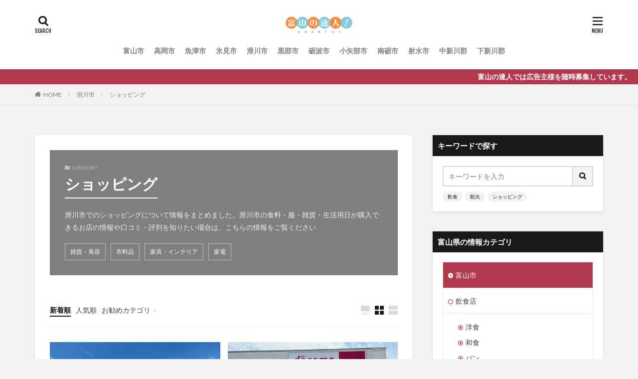

--- FILE ---
content_type: text/html; charset=UTF-8
request_url: https://xn--u9jz52g04i4saq98r.toyama.jp/category/namerikawa-city/shopping-namerikawa-city/
body_size: 25528
content:

<!DOCTYPE html>

<html lang="ja" prefix="og: http://ogp.me/ns#" class="t-html 
">

<head prefix="og: http://ogp.me/ns# fb: http://ogp.me/ns/fb# article: http://ogp.me/ns/article#">
<meta charset="UTF-8">
<title>ショッピング│富山の達人</title>
<meta name='robots' content='max-image-preview:large' />
<style id='wp-img-auto-sizes-contain-inline-css' type='text/css'>
img:is([sizes=auto i],[sizes^="auto," i]){contain-intrinsic-size:3000px 1500px}
/*# sourceURL=wp-img-auto-sizes-contain-inline-css */
</style>
<link rel='stylesheet' id='dashicons-css' href='https://xn--u9jz52g04i4saq98r.toyama.jp/wp-includes/css/dashicons.min.css?ver=6.9' type='text/css' media='all' />
<link rel='stylesheet' id='thickbox-css' href='https://xn--u9jz52g04i4saq98r.toyama.jp/wp-includes/js/thickbox/thickbox.css?ver=6.9' type='text/css' media='all' />
<link rel='stylesheet' id='wp-block-library-css' href='https://xn--u9jz52g04i4saq98r.toyama.jp/wp-includes/css/dist/block-library/style.min.css?ver=6.9' type='text/css' media='all' />
<style id='global-styles-inline-css' type='text/css'>
:root{--wp--preset--aspect-ratio--square: 1;--wp--preset--aspect-ratio--4-3: 4/3;--wp--preset--aspect-ratio--3-4: 3/4;--wp--preset--aspect-ratio--3-2: 3/2;--wp--preset--aspect-ratio--2-3: 2/3;--wp--preset--aspect-ratio--16-9: 16/9;--wp--preset--aspect-ratio--9-16: 9/16;--wp--preset--color--black: #000000;--wp--preset--color--cyan-bluish-gray: #abb8c3;--wp--preset--color--white: #ffffff;--wp--preset--color--pale-pink: #f78da7;--wp--preset--color--vivid-red: #cf2e2e;--wp--preset--color--luminous-vivid-orange: #ff6900;--wp--preset--color--luminous-vivid-amber: #fcb900;--wp--preset--color--light-green-cyan: #7bdcb5;--wp--preset--color--vivid-green-cyan: #00d084;--wp--preset--color--pale-cyan-blue: #8ed1fc;--wp--preset--color--vivid-cyan-blue: #0693e3;--wp--preset--color--vivid-purple: #9b51e0;--wp--preset--gradient--vivid-cyan-blue-to-vivid-purple: linear-gradient(135deg,rgb(6,147,227) 0%,rgb(155,81,224) 100%);--wp--preset--gradient--light-green-cyan-to-vivid-green-cyan: linear-gradient(135deg,rgb(122,220,180) 0%,rgb(0,208,130) 100%);--wp--preset--gradient--luminous-vivid-amber-to-luminous-vivid-orange: linear-gradient(135deg,rgb(252,185,0) 0%,rgb(255,105,0) 100%);--wp--preset--gradient--luminous-vivid-orange-to-vivid-red: linear-gradient(135deg,rgb(255,105,0) 0%,rgb(207,46,46) 100%);--wp--preset--gradient--very-light-gray-to-cyan-bluish-gray: linear-gradient(135deg,rgb(238,238,238) 0%,rgb(169,184,195) 100%);--wp--preset--gradient--cool-to-warm-spectrum: linear-gradient(135deg,rgb(74,234,220) 0%,rgb(151,120,209) 20%,rgb(207,42,186) 40%,rgb(238,44,130) 60%,rgb(251,105,98) 80%,rgb(254,248,76) 100%);--wp--preset--gradient--blush-light-purple: linear-gradient(135deg,rgb(255,206,236) 0%,rgb(152,150,240) 100%);--wp--preset--gradient--blush-bordeaux: linear-gradient(135deg,rgb(254,205,165) 0%,rgb(254,45,45) 50%,rgb(107,0,62) 100%);--wp--preset--gradient--luminous-dusk: linear-gradient(135deg,rgb(255,203,112) 0%,rgb(199,81,192) 50%,rgb(65,88,208) 100%);--wp--preset--gradient--pale-ocean: linear-gradient(135deg,rgb(255,245,203) 0%,rgb(182,227,212) 50%,rgb(51,167,181) 100%);--wp--preset--gradient--electric-grass: linear-gradient(135deg,rgb(202,248,128) 0%,rgb(113,206,126) 100%);--wp--preset--gradient--midnight: linear-gradient(135deg,rgb(2,3,129) 0%,rgb(40,116,252) 100%);--wp--preset--font-size--small: 13px;--wp--preset--font-size--medium: 20px;--wp--preset--font-size--large: 36px;--wp--preset--font-size--x-large: 42px;--wp--preset--spacing--20: 0.44rem;--wp--preset--spacing--30: 0.67rem;--wp--preset--spacing--40: 1rem;--wp--preset--spacing--50: 1.5rem;--wp--preset--spacing--60: 2.25rem;--wp--preset--spacing--70: 3.38rem;--wp--preset--spacing--80: 5.06rem;--wp--preset--shadow--natural: 6px 6px 9px rgba(0, 0, 0, 0.2);--wp--preset--shadow--deep: 12px 12px 50px rgba(0, 0, 0, 0.4);--wp--preset--shadow--sharp: 6px 6px 0px rgba(0, 0, 0, 0.2);--wp--preset--shadow--outlined: 6px 6px 0px -3px rgb(255, 255, 255), 6px 6px rgb(0, 0, 0);--wp--preset--shadow--crisp: 6px 6px 0px rgb(0, 0, 0);}:where(.is-layout-flex){gap: 0.5em;}:where(.is-layout-grid){gap: 0.5em;}body .is-layout-flex{display: flex;}.is-layout-flex{flex-wrap: wrap;align-items: center;}.is-layout-flex > :is(*, div){margin: 0;}body .is-layout-grid{display: grid;}.is-layout-grid > :is(*, div){margin: 0;}:where(.wp-block-columns.is-layout-flex){gap: 2em;}:where(.wp-block-columns.is-layout-grid){gap: 2em;}:where(.wp-block-post-template.is-layout-flex){gap: 1.25em;}:where(.wp-block-post-template.is-layout-grid){gap: 1.25em;}.has-black-color{color: var(--wp--preset--color--black) !important;}.has-cyan-bluish-gray-color{color: var(--wp--preset--color--cyan-bluish-gray) !important;}.has-white-color{color: var(--wp--preset--color--white) !important;}.has-pale-pink-color{color: var(--wp--preset--color--pale-pink) !important;}.has-vivid-red-color{color: var(--wp--preset--color--vivid-red) !important;}.has-luminous-vivid-orange-color{color: var(--wp--preset--color--luminous-vivid-orange) !important;}.has-luminous-vivid-amber-color{color: var(--wp--preset--color--luminous-vivid-amber) !important;}.has-light-green-cyan-color{color: var(--wp--preset--color--light-green-cyan) !important;}.has-vivid-green-cyan-color{color: var(--wp--preset--color--vivid-green-cyan) !important;}.has-pale-cyan-blue-color{color: var(--wp--preset--color--pale-cyan-blue) !important;}.has-vivid-cyan-blue-color{color: var(--wp--preset--color--vivid-cyan-blue) !important;}.has-vivid-purple-color{color: var(--wp--preset--color--vivid-purple) !important;}.has-black-background-color{background-color: var(--wp--preset--color--black) !important;}.has-cyan-bluish-gray-background-color{background-color: var(--wp--preset--color--cyan-bluish-gray) !important;}.has-white-background-color{background-color: var(--wp--preset--color--white) !important;}.has-pale-pink-background-color{background-color: var(--wp--preset--color--pale-pink) !important;}.has-vivid-red-background-color{background-color: var(--wp--preset--color--vivid-red) !important;}.has-luminous-vivid-orange-background-color{background-color: var(--wp--preset--color--luminous-vivid-orange) !important;}.has-luminous-vivid-amber-background-color{background-color: var(--wp--preset--color--luminous-vivid-amber) !important;}.has-light-green-cyan-background-color{background-color: var(--wp--preset--color--light-green-cyan) !important;}.has-vivid-green-cyan-background-color{background-color: var(--wp--preset--color--vivid-green-cyan) !important;}.has-pale-cyan-blue-background-color{background-color: var(--wp--preset--color--pale-cyan-blue) !important;}.has-vivid-cyan-blue-background-color{background-color: var(--wp--preset--color--vivid-cyan-blue) !important;}.has-vivid-purple-background-color{background-color: var(--wp--preset--color--vivid-purple) !important;}.has-black-border-color{border-color: var(--wp--preset--color--black) !important;}.has-cyan-bluish-gray-border-color{border-color: var(--wp--preset--color--cyan-bluish-gray) !important;}.has-white-border-color{border-color: var(--wp--preset--color--white) !important;}.has-pale-pink-border-color{border-color: var(--wp--preset--color--pale-pink) !important;}.has-vivid-red-border-color{border-color: var(--wp--preset--color--vivid-red) !important;}.has-luminous-vivid-orange-border-color{border-color: var(--wp--preset--color--luminous-vivid-orange) !important;}.has-luminous-vivid-amber-border-color{border-color: var(--wp--preset--color--luminous-vivid-amber) !important;}.has-light-green-cyan-border-color{border-color: var(--wp--preset--color--light-green-cyan) !important;}.has-vivid-green-cyan-border-color{border-color: var(--wp--preset--color--vivid-green-cyan) !important;}.has-pale-cyan-blue-border-color{border-color: var(--wp--preset--color--pale-cyan-blue) !important;}.has-vivid-cyan-blue-border-color{border-color: var(--wp--preset--color--vivid-cyan-blue) !important;}.has-vivid-purple-border-color{border-color: var(--wp--preset--color--vivid-purple) !important;}.has-vivid-cyan-blue-to-vivid-purple-gradient-background{background: var(--wp--preset--gradient--vivid-cyan-blue-to-vivid-purple) !important;}.has-light-green-cyan-to-vivid-green-cyan-gradient-background{background: var(--wp--preset--gradient--light-green-cyan-to-vivid-green-cyan) !important;}.has-luminous-vivid-amber-to-luminous-vivid-orange-gradient-background{background: var(--wp--preset--gradient--luminous-vivid-amber-to-luminous-vivid-orange) !important;}.has-luminous-vivid-orange-to-vivid-red-gradient-background{background: var(--wp--preset--gradient--luminous-vivid-orange-to-vivid-red) !important;}.has-very-light-gray-to-cyan-bluish-gray-gradient-background{background: var(--wp--preset--gradient--very-light-gray-to-cyan-bluish-gray) !important;}.has-cool-to-warm-spectrum-gradient-background{background: var(--wp--preset--gradient--cool-to-warm-spectrum) !important;}.has-blush-light-purple-gradient-background{background: var(--wp--preset--gradient--blush-light-purple) !important;}.has-blush-bordeaux-gradient-background{background: var(--wp--preset--gradient--blush-bordeaux) !important;}.has-luminous-dusk-gradient-background{background: var(--wp--preset--gradient--luminous-dusk) !important;}.has-pale-ocean-gradient-background{background: var(--wp--preset--gradient--pale-ocean) !important;}.has-electric-grass-gradient-background{background: var(--wp--preset--gradient--electric-grass) !important;}.has-midnight-gradient-background{background: var(--wp--preset--gradient--midnight) !important;}.has-small-font-size{font-size: var(--wp--preset--font-size--small) !important;}.has-medium-font-size{font-size: var(--wp--preset--font-size--medium) !important;}.has-large-font-size{font-size: var(--wp--preset--font-size--large) !important;}.has-x-large-font-size{font-size: var(--wp--preset--font-size--x-large) !important;}
/*# sourceURL=global-styles-inline-css */
</style>

<style id='classic-theme-styles-inline-css' type='text/css'>
/*! This file is auto-generated */
.wp-block-button__link{color:#fff;background-color:#32373c;border-radius:9999px;box-shadow:none;text-decoration:none;padding:calc(.667em + 2px) calc(1.333em + 2px);font-size:1.125em}.wp-block-file__button{background:#32373c;color:#fff;text-decoration:none}
/*# sourceURL=/wp-includes/css/classic-themes.min.css */
</style>
<script type="text/javascript" src="https://xn--u9jz52g04i4saq98r.toyama.jp/wp-includes/js/jquery/jquery.min.js?ver=3.7.1" id="jquery-core-js"></script>
<script type="text/javascript" src="https://xn--u9jz52g04i4saq98r.toyama.jp/wp-includes/js/jquery/jquery-migrate.min.js?ver=3.4.1" id="jquery-migrate-js"></script>
<link rel="https://api.w.org/" href="https://xn--u9jz52g04i4saq98r.toyama.jp/wp-json/" /><link rel="alternate" title="JSON" type="application/json" href="https://xn--u9jz52g04i4saq98r.toyama.jp/wp-json/wp/v2/categories/270" /><link class="css-async" rel href="https://xn--u9jz52g04i4saq98r.toyama.jp/wp-content/themes/the-thor/css/icon.min.css">
<link class="css-async" rel href="https://fonts.googleapis.com/css?family=Lato:100,300,400,700,900">
<link class="css-async" rel href="https://fonts.googleapis.com/css?family=Fjalla+One">
<link rel="stylesheet" href="https://fonts.googleapis.com/css?family=Noto+Sans+JP:100,200,300,400,500,600,700,800,900">
<link rel="stylesheet" href="https://xn--u9jz52g04i4saq98r.toyama.jp/wp-content/themes/the-thor/style.min.css">
<link class="css-async" rel href="https://xn--u9jz52g04i4saq98r.toyama.jp/wp-content/themes/the-thor-child/style-user.css?1679641561">
<script src="https://ajax.googleapis.com/ajax/libs/jquery/1.12.4/jquery.min.js"></script>
<meta http-equiv="X-UA-Compatible" content="IE=edge">
<meta name="viewport" content="width=device-width, initial-scale=1, viewport-fit=cover"/>
<style>
.widget.widget_nav_menu ul.menu{border-color: rgba(178,56,78,0.15);}.widget.widget_nav_menu ul.menu li{border-color: rgba(178,56,78,0.75);}.widget.widget_nav_menu ul.menu .sub-menu li{border-color: rgba(178,56,78,0.15);}.widget.widget_nav_menu ul.menu .sub-menu li .sub-menu li:first-child{border-color: rgba(178,56,78,0.15);}.widget.widget_nav_menu ul.menu li a:hover{background-color: rgba(178,56,78,0.75);}.widget.widget_nav_menu ul.menu .current-menu-item > a{background-color: rgba(178,56,78,0.75);}.widget.widget_nav_menu ul.menu li .sub-menu li a:before {color:#b2384e;}.widget.widget_nav_menu ul.menu li a{background-color:#b2384e;}.widget.widget_nav_menu ul.menu .sub-menu a:hover{color:#b2384e;}.widget.widget_nav_menu ul.menu .sub-menu .current-menu-item a{color:#b2384e;}.widget.widget_categories ul{border-color: rgba(178,56,78,0.15);}.widget.widget_categories ul li{border-color: rgba(178,56,78,0.75);}.widget.widget_categories ul .children li{border-color: rgba(178,56,78,0.15);}.widget.widget_categories ul .children li .children li:first-child{border-color: rgba(178,56,78,0.15);}.widget.widget_categories ul li a:hover{background-color: rgba(178,56,78,0.75);}.widget.widget_categories ul .current-menu-item > a{background-color: rgba(178,56,78,0.75);}.widget.widget_categories ul li .children li a:before {color:#b2384e;}.widget.widget_categories ul li a{background-color:#b2384e;}.widget.widget_categories ul .children a:hover{color:#b2384e;}.widget.widget_categories ul .children .current-menu-item a{color:#b2384e;}.widgetSearch__input:hover{border-color:#b2384e;}.widgetCatTitle{background-color:#b2384e;}.widgetCatTitle__inner{background-color:#b2384e;}.widgetSearch__submit:hover{background-color:#b2384e;}.widgetProfile__sns{background-color:#b2384e;}.widget.widget_calendar .calendar_wrap tbody a:hover{background-color:#b2384e;}.widget ul li a:hover{color:#b2384e;}.widget.widget_rss .rsswidget:hover{color:#b2384e;}.widget.widget_tag_cloud a:hover{background-color:#b2384e;}.widget select:hover{border-color:#b2384e;}.widgetSearch__checkLabel:hover:after{border-color:#b2384e;}.widgetSearch__check:checked .widgetSearch__checkLabel:before, .widgetSearch__check:checked + .widgetSearch__checkLabel:before{border-color:#b2384e;}.widgetTab__item.current{border-top-color:#b2384e;}.widgetTab__item:hover{border-top-color:#b2384e;}.searchHead__title{background-color:#b2384e;}.searchHead__submit:hover{color:#b2384e;}.menuBtn__close:hover{color:#b2384e;}.menuBtn__link:hover{color:#b2384e;}@media only screen and (min-width: 992px){.menuBtn__link {background-color:#b2384e;}}.t-headerCenter .menuBtn__link:hover{color:#b2384e;}.searchBtn__close:hover{color:#b2384e;}.searchBtn__link:hover{color:#b2384e;}.breadcrumb__item a:hover{color:#b2384e;}.pager__item{color:#b2384e;}.pager__item:hover, .pager__item-current{background-color:#b2384e; color:#fff;}.page-numbers{color:#b2384e;}.page-numbers:hover, .page-numbers.current{background-color:#b2384e; color:#fff;}.pagePager__item{color:#b2384e;}.pagePager__item:hover, .pagePager__item-current{background-color:#b2384e; color:#fff;}.heading a:hover{color:#b2384e;}.eyecatch__cat{background-color:#b2384e;}.the__category{background-color:#b2384e;}.dateList__item a:hover{color:#b2384e;}.controllerFooter__item:last-child{background-color:#b2384e;}.controllerFooter__close{background-color:#b2384e;}.bottomFooter__topBtn{background-color:#b2384e;}.mask-color{background-color:#b2384e;}.mask-colorgray{background-color:#b2384e;}.pickup3__item{background-color:#b2384e;}.categoryBox__title{color:#b2384e;}.comments__list .comment-meta{background-color:#b2384e;}.comment-respond .submit{background-color:#b2384e;}.prevNext__pop{background-color:#b2384e;}.swiper-pagination-bullet-active{background-color:#b2384e;}.swiper-slider .swiper-button-next, .swiper-slider .swiper-container-rtl .swiper-button-prev, .swiper-slider .swiper-button-prev, .swiper-slider .swiper-container-rtl .swiper-button-next	{background-color:#b2384e;}body{background:#f2f2f2;}.infoHead{background-color:#b2384e;}.snsFooter{background-color:#b2384e}.widget-main .heading.heading-widget{background-color:#b2384e}.widget-main .heading.heading-widgetsimple{background-color:#b2384e}.widget-main .heading.heading-widgetsimplewide{background-color:#b2384e}.widget-main .heading.heading-widgetwide{background-color:#b2384e}.widget-main .heading.heading-widgetbottom:before{border-color:#b2384e}.widget-main .heading.heading-widgetborder{border-color:#b2384e}.widget-main .heading.heading-widgetborder::before,.widget-main .heading.heading-widgetborder::after{background-color:#b2384e}.widget-side .heading.heading-widget{background-color:#191919}.widget-side .heading.heading-widgetsimple{background-color:#191919}.widget-side .heading.heading-widgetsimplewide{background-color:#191919}.widget-side .heading.heading-widgetwide{background-color:#191919}.widget-side .heading.heading-widgetbottom:before{border-color:#191919}.widget-side .heading.heading-widgetborder{border-color:#191919}.widget-side .heading.heading-widgetborder::before,.widget-side .heading.heading-widgetborder::after{background-color:#191919}.widget-foot .heading.heading-widget{background-color:#191919}.widget-foot .heading.heading-widgetsimple{background-color:#191919}.widget-foot .heading.heading-widgetsimplewide{background-color:#191919}.widget-foot .heading.heading-widgetwide{background-color:#191919}.widget-foot .heading.heading-widgetbottom:before{border-color:#191919}.widget-foot .heading.heading-widgetborder{border-color:#191919}.widget-foot .heading.heading-widgetborder::before,.widget-foot .heading.heading-widgetborder::after{background-color:#191919}.widget-menu .heading.heading-widget{background-color:#b2384e}.widget-menu .heading.heading-widgetsimple{background-color:#b2384e}.widget-menu .heading.heading-widgetsimplewide{background-color:#b2384e}.widget-menu .heading.heading-widgetwide{background-color:#b2384e}.widget-menu .heading.heading-widgetbottom:before{border-color:#b2384e}.widget-menu .heading.heading-widgetborder{border-color:#b2384e}.widget-menu .heading.heading-widgetborder::before,.widget-menu .heading.heading-widgetborder::after{background-color:#b2384e}@media only screen and (min-width: 768px){.swiper-slider {height: 600px;}}.still.still-movie .still__box{background-image:url();}@media only screen and (min-width: 768px){.still.still-movie .still__box{background-image:url();}}.pickup3__bg.mask.mask-colorgray{background-color:#d9a300}.rankingBox__bg{background-color:#b2384e}.the__ribbon{background-color:#bc3531}.the__ribbon:after{border-left-color:#bc3531; border-right-color:#bc3531}.eyecatch__link.eyecatch__link-mask:hover::after{content: "READ MORE";}.eyecatch__link.eyecatch__link-maskzoom:hover::after{content: "READ MORE";}.eyecatch__link.eyecatch__link-maskzoomrotate:hover::after{content: "READ MORE";}.postcta-bg{background-color:#3970a2}.content .afTagBox__btnDetail{background-color:#b2384e;}.widget .widgetAfTag__btnDetail{background-color:#b2384e;}.content .afTagBox__btnAf{background-color:#b2384e;}.widget .widgetAfTag__btnAf{background-color:#b2384e;}.content a{color:#b2384e;}.phrase a{color:#b2384e;}.content .sitemap li a:hover{color:#b2384e;}.content h2 a:hover,.content h3 a:hover,.content h4 a:hover,.content h5 a:hover{color:#b2384e;}.content ul.menu li a:hover{color:#b2384e;}.content .es-LiconBox:before{background-color:#a83f3f;}.content .es-LiconCircle:before{background-color:#a83f3f;}.content .es-BTiconBox:before{background-color:#a83f3f;}.content .es-BTiconCircle:before{background-color:#a83f3f;}.content .es-BiconObi{border-color:#a83f3f;}.content .es-BiconCorner:before{background-color:#a83f3f;}.content .es-BiconCircle:before{background-color:#a83f3f;}.content .es-BmarkHatena::before{background-color:#005293;}.content .es-BmarkExcl::before{background-color:#b60105;}.content .es-BmarkQ::before{background-color:#005293;}.content .es-BmarkQ::after{border-top-color:#005293;}.content .es-BmarkA::before{color:#b60105;}.content .es-BsubTradi::before{color:#ffffff;background-color:#b60105;border-color:#b60105;}.btn__link-primary{color:#ffffff; background-color:#b2384e;}.content .btn__link-primary{color:#ffffff; background-color:#b2384e;}.searchBtn__contentInner .btn__link-search{color:#ffffff; background-color:#b2384e;}.btn__link-secondary{color:#ffffff; background-color:#b2384e;}.content .btn__link-secondary{color:#ffffff; background-color:#b2384e;}.btn__link-search{color:#ffffff; background-color:#b2384e;}.btn__link-normal{color:#b2384e;}.content .btn__link-normal{color:#b2384e;}.btn__link-normal:hover{background-color:#b2384e;}.content .btn__link-normal:hover{background-color:#b2384e;}.comments__list .comment-reply-link{color:#b2384e;}.comments__list .comment-reply-link:hover{background-color:#b2384e;}@media only screen and (min-width: 992px){.subNavi__link-pickup{color:#b2384e;}}@media only screen and (min-width: 992px){.subNavi__link-pickup:hover{background-color:#b2384e;}}.partsH2-4 h2{color:#191919;}.partsH2-4 h2::before{border-color:#b2384e;}.partsH2-4 h2::after{border-color:#d8d8d8;}.partsH3-61 h3{color:#191919;}.partsH3-61 h3::after{background-color:#b2384e;}.content h4{color:#191919}.content h5{color:#191919}.content ul > li::before{color:#a83f3f;}.content ul{color:#191919;}.content ol > li::before{color:#a83f3f; border-color:#a83f3f;}.content ol > li > ol > li::before{background-color:#a83f3f; border-color:#a83f3f;}.content ol > li > ol > li > ol > li::before{color:#a83f3f; border-color:#a83f3f;}.content ol{color:#191919;}.content .balloon .balloon__text{color:#191919; background-color:#f2f2f2;}.content .balloon .balloon__text-left:before{border-left-color:#f2f2f2;}.content .balloon .balloon__text-right:before{border-right-color:#f2f2f2;}.content .balloon-boder .balloon__text{color:#191919; background-color:#ffffff;  border-color:#d8d8d8;}.content .balloon-boder .balloon__text-left:before{border-left-color:#d8d8d8;}.content .balloon-boder .balloon__text-left:after{border-left-color:#ffffff;}.content .balloon-boder .balloon__text-right:before{border-right-color:#d8d8d8;}.content .balloon-boder .balloon__text-right:after{border-right-color:#ffffff;}.content blockquote{color:#191919; background-color:#f2f2f2;}.content blockquote::before{color:#d8d8d8;}.content table{color:#191919; border-top-color:#E5E5E5; border-left-color:#E5E5E5;}.content table th{background:#7f7f7f; color:#ffffff; ;border-right-color:#E5E5E5; border-bottom-color:#E5E5E5;}.content table td{background:#ffffff; ;border-right-color:#E5E5E5; border-bottom-color:#E5E5E5;}.content table tr:nth-child(odd) td{background-color:#f2f2f2;}
</style>
<style type="text/css">.broken_link, a.broken_link {
	text-decoration: line-through;
}</style><link rel="icon" href="https://xn--u9jz52g04i4saq98r.toyama.jp/wp-content/uploads/2022/07/cropped-_アイコン_富山の達人-e1658456379542-32x32.jpg" sizes="32x32" />
<link rel="icon" href="https://xn--u9jz52g04i4saq98r.toyama.jp/wp-content/uploads/2022/07/cropped-_アイコン_富山の達人-e1658456379542-192x192.jpg" sizes="192x192" />
<link rel="apple-touch-icon" href="https://xn--u9jz52g04i4saq98r.toyama.jp/wp-content/uploads/2022/07/cropped-_アイコン_富山の達人-e1658456379542-180x180.jpg" />
<meta name="msapplication-TileImage" content="https://xn--u9jz52g04i4saq98r.toyama.jp/wp-content/uploads/2022/07/cropped-_アイコン_富山の達人-e1658456379542-270x270.jpg" />
		<style type="text/css" id="wp-custom-css">
			.box27 {
    position: relative;
    margin: 2em 0;
    padding: 0.5em 1em;
    border: solid 3px #62c1ce;
}
.box27 .box-title {
    position: absolute;
    display: inline-block;
    top: -27px;
    left: -3px;
    padding: 0 9px;
    height: 25px;
    line-height: 25px;
    font-size: 17px;
    background: #62c1ce;
    color: #ffffff;
    font-weight: bold;
    border-radius: 5px 5px 0 0;
}
.box27 p {
    margin: 0; 
    padding: 0;
}

.box28 {
    position: relative;
    margin: 2em 0;
    padding: 25px 10px 7px;
    border: solid 2px #FFC107;
}
.box28 .box-title {
    position: absolute;
    display: inline-block;
    top: -2px;
    left: -2px;
    padding: 0 9px;
    height: 25px;
    line-height: 25px;
    font-size: 17px;
    background: #FFC107;
    color: #ffffff;
    font-weight: bold;
}
.box28 p {
    margin: 0; 
    padding: 0;
}
.youtube-wrap {
position: relative;
padding-bottom: 56.25%;
height: 0;
overflow: hidden;
}
.youtube-wrap iframe {
position: absolute;
top: 0;
left: 0;
width: 100%;
height: 100%;
}

/*マーカー表示
背景に着色、「box-xx」から変更*/
.line-blue{ background: linear-gradient(transparent 50%, #9ddff1 50%); }/*青*/
.line-yellow{ background: linear-gradient(transparent 50%, #fff499 50%); }/*黄*/
.line-orange{ background: linear-gradient(transparent 50%, #f7d999 50%); }/*橙*/
.line-pink{ background: linear-gradient(transparent 50%, #f7c2e1 50%); }/*ピンク*/
.line-lime{ background: linear-gradient(transparent 50%, #aae59e 50%); }/*黄緑*/
.line-gray{ background: linear-gradient(transparent 50%, #d6d6d6 50%); }/*灰*/


/*フォントの色設定*/
.red{ color: #e00000!important; }/*赤*/
.blue{ color: #0329ce!important; }/*青*/
.green{ color: #01995e!important; }/*緑*/
.yellow{ color: #ffe400!important; }/*黄*/
.navy{ color: #133d94!important; }/*紺*/
.orange{ color: #eca100!important; }/*橙*/
.pink{ color: #eb67b5!important; }/*ピンク*/
.purple{ color: #9940d2!important; }/*紫*/
.olive{ color: #9bb814!important; }/*オリーブ*/
.lime{ color: #2abe0d!important; }/*黄緑*/
.aqua{ color: #0baedd!important; }/*水色*/
.black{ color: #000!important; }/*黒*/
.gray{ color: #999!important; }/*灰*/
.white{ color: #fff!important; }/*白*/
.brown{ color: #4b1c1c!important; }/*茶*/


/*フォントの装飾*/
.b{ font-weight: bold!important; }/*太字*/
.normal{ font-weight: normal!important; }/*太字を解除*/

/*フォントサイズの設定*/
.big{ font-size: 1.2em!important; }
.big2{ font-size: 1.5em!important; }
.big3{ font-size: 1.8em!important; }
.small{ font-size: 0.8em!important; }

/*文字の横位置*/
.al-l{ text-align: left!important; }
.al-r{ text-align: right!important; }
.al-c{ text-align: center!important; }		</style>
		<meta property="og:site_name" content="富山の達人" />
<meta property="og:type" content="website" />
<meta property="og:title" content="ショッピング│富山の達人" />
<meta property="og:description" content="富山県の快適生活情報ブログ" />
<meta property="og:url" content="https://xn--u9jz52g04i4saq98r.toyama.jp/category/toyama-city/shopping/electric-appliances/" />
<meta property="og:image" content="http://xn--u9jz52g04i4saq98r.toyama.jp/wp-content/uploads/2022/08/富山の達人_メインロゴ.png" />
<meta name="twitter:card" content="summary_large_image" />
<meta name="twitter:site" content="@toyamatatsujin" />

<!-- Google Tag Manager -->
<script>(function(w,d,s,l,i){w[l]=w[l]||[];w[l].push({'gtm.start':
new Date().getTime(),event:'gtm.js'});var f=d.getElementsByTagName(s)[0],
j=d.createElement(s),dl=l!='dataLayer'?'&l='+l:'';j.async=true;j.src=
'https://www.googletagmanager.com/gtm.js?id='+i+dl;f.parentNode.insertBefore(j,f);
})(window,document,'script','dataLayer','GTM-5T4723N');</script>
<!-- End Google Tag Manager -->
</head>
<body class=" t-logoSp25 t-logoPc40 t-headerCenter t-footerFixed" id="top">
    <header class="l-header l-header-shadow"> <div class="container container-header"><p class="siteTitle"><a class="siteTitle__link" href="https://xn--u9jz52g04i4saq98r.toyama.jp"><img class="siteTitle__logo" src="https://xn--u9jz52g04i4saq98r.toyama.jp/wp-content/uploads/2022/08/富山の達人_メインロゴ.png" alt="富山の達人" width="2000" height="585" >  </a></p><nav class="globalNavi"><div class="globalNavi__inner"><ul class="globalNavi__list"><li id="menu-item-681" class="menu-item menu-item-type-taxonomy menu-item-object-category menu-item-681"><a href="https://xn--u9jz52g04i4saq98r.toyama.jp/category/toyama-city/">富山市</a></li><li id="menu-item-682" class="menu-item menu-item-type-taxonomy menu-item-object-category menu-item-682"><a href="https://xn--u9jz52g04i4saq98r.toyama.jp/category/takaoka-city/">高岡市</a></li><li id="menu-item-683" class="menu-item menu-item-type-taxonomy menu-item-object-category menu-item-683"><a href="https://xn--u9jz52g04i4saq98r.toyama.jp/category/uozu-city/">魚津市</a></li><li id="menu-item-684" class="menu-item menu-item-type-taxonomy menu-item-object-category menu-item-684"><a href="https://xn--u9jz52g04i4saq98r.toyama.jp/category/himi-city/">氷見市</a></li><li id="menu-item-685" class="menu-item menu-item-type-taxonomy menu-item-object-category current-category-ancestor menu-item-685"><a href="https://xn--u9jz52g04i4saq98r.toyama.jp/category/namerikawa-city/">滑川市</a></li><li id="menu-item-686" class="menu-item menu-item-type-taxonomy menu-item-object-category menu-item-686"><a href="https://xn--u9jz52g04i4saq98r.toyama.jp/category/kurobe-city/">黒部市</a></li><li id="menu-item-687" class="menu-item menu-item-type-taxonomy menu-item-object-category menu-item-687"><a href="https://xn--u9jz52g04i4saq98r.toyama.jp/category/tonami-city/">砺波市</a></li><li id="menu-item-688" class="menu-item menu-item-type-taxonomy menu-item-object-category menu-item-688"><a href="https://xn--u9jz52g04i4saq98r.toyama.jp/category/oyabe-city/">小矢部市</a></li><li id="menu-item-689" class="menu-item menu-item-type-taxonomy menu-item-object-category menu-item-689"><a href="https://xn--u9jz52g04i4saq98r.toyama.jp/category/nanto-city/">南砺市</a></li><li id="menu-item-690" class="menu-item menu-item-type-taxonomy menu-item-object-category menu-item-690"><a href="https://xn--u9jz52g04i4saq98r.toyama.jp/category/imizu-city/">射水市</a></li><li id="menu-item-691" class="menu-item menu-item-type-taxonomy menu-item-object-category menu-item-691"><a href="https://xn--u9jz52g04i4saq98r.toyama.jp/category/nakaniikawa-district/">中新川郡</a></li><li id="menu-item-692" class="menu-item menu-item-type-taxonomy menu-item-object-category menu-item-692"><a href="https://xn--u9jz52g04i4saq98r.toyama.jp/category/shimoniikawa-district/">下新川郡</a></li></ul></div></nav><div class="searchBtn searchBtn-right ">  <input class="searchBtn__checkbox" id="searchBtn-checkbox" type="checkbox">  <label class="searchBtn__link searchBtn__link-text icon-search" for="searchBtn-checkbox"></label>  <label class="searchBtn__unshown" for="searchBtn-checkbox"></label>  <div class="searchBtn__content"> <div class="searchBtn__scroll"><label class="searchBtn__close" for="searchBtn-checkbox"><i class="icon-close"></i>CLOSE</label><div class="searchBtn__contentInner">  <aside class="widget">  <div class="widgetSearch"> <form method="get" action="https://xn--u9jz52g04i4saq98r.toyama.jp" target="_top">  <div class="widgetSearch__contents"> <h3 class="heading heading-tertiary">キーワード</h3> <input class="widgetSearch__input widgetSearch__input-max" type="text" name="s" placeholder="キーワードを入力" value="">  <ol class="widgetSearch__word"><li class="widgetSearch__wordItem"><a href="https://xn--u9jz52g04i4saq98r.toyama.jp?s=飲食">飲食</a></li>  <li class="widgetSearch__wordItem"><a href="https://xn--u9jz52g04i4saq98r.toyama.jp?s=観光">観光</a></li>  <li class="widgetSearch__wordItem"><a href="https://xn--u9jz52g04i4saq98r.toyama.jp?s=ショッピング">ショッピング</a></li></ol></div>  <div class="widgetSearch__contents"> <h3 class="heading heading-tertiary">カテゴリー</h3><select  name='cat' id='cat_696f0a305c717' class='widgetSearch__select'><option value=''>カテゴリーを選択</option><option class="level-0" value="456">移住</option><option class="level-0" value="100">ショッピング</option><option class="level-0" value="160">洋食</option><option class="level-0" value="280">衣料品</option><option class="level-0" value="348">家電</option><option class="level-0" value="387">パン</option><option class="level-0" value="161">洋食</option><option class="level-0" value="281">ショッピング</option><option class="level-0" value="349">家電</option><option class="level-0" value="282">衣料品</option><option class="level-0" value="396">飲食店</option><option class="level-0" value="189">イベント</option><option class="level-0" value="286">家電</option><option class="level-0" value="364">雑貨・美容</option><option class="level-0" value="397">テイクアウト</option><option class="level-0" value="190">イベント</option><option class="level-0" value="287">スーパーマーケット</option><option class="level-0" value="365">雑貨・美容</option><option class="level-0" value="399">飲食店</option><option class="level-0" value="269">ショッピング</option><option class="level-0" value="400">カフェ・スイーツ</option><option class="level-0" value="17">飲食店</option><option class="level-0" value="34">飲食店</option><option class="level-0" value="408">レジャー施設</option><option class="level-0" value="272">衣料品</option><option class="level-0" value="422">ラーメン</option><option class="level-0" value="273">ショッピング</option><option class="level-0" value="297">絶景・癒し</option><option class="level-0" value="425">飲食店</option><option class="level-0" value="22">富山市</option><option class="level-0" value="426">ラーメン</option><option class="level-0" value="276">衣料品</option><option class="level-0" value="344">家電</option><option class="level-0" value="376">歯科医院</option><option class="level-0" value="277">ショッピング</option><option class="level-0" value="279">ショッピング</option><option class="level-0" value="347">家電</option><option class="level-0" value="386">飲食店</option><option class="level-0" value="444">スポーツジム</option><option class="level-0" value="101">ショッピング</option><option class="level-0" value="388">テイクアウト</option><option class="level-0" value="168">テイクアウト</option><option class="level-0" value="350">家電</option><option class="level-0" value="104">衣料品</option><option class="level-0" value="288">雑貨・美容</option><option class="level-0" value="366">雑貨・美容</option><option class="level-0" value="270" selected="selected">ショッピング</option><option class="level-0" value="367">家具・インテリア</option><option class="level-0" value="401">テイクアウト</option><option class="level-0" value="18">ショッピング</option><option class="level-0" value="271">衣料品</option><option class="level-0" value="293">観光</option><option class="level-0" value="368">家具・インテリア</option><option class="level-0" value="35">ショッピング</option><option class="level-0" value="117">飲食店</option><option class="level-0" value="295">公園</option><option class="level-0" value="423">ラーメン</option><option class="level-0" value="21">和食</option><option class="level-0" value="274">衣料品</option><option class="level-0" value="371">レジャー施設</option><option class="level-0" value="23">高岡市</option><option class="level-0" value="427">テイクアウト</option><option class="level-0" value="127">公園</option><option class="level-0" value="345">家電</option><option class="level-0" value="384">パン</option><option class="level-0" value="278">衣料品</option><option class="level-0" value="430">幼稚園・保育園</option><option class="level-0" value="99">ショッピング</option><option class="level-0" value="102">衣料品</option><option class="level-0" value="289">家電</option><option class="level-0" value="116">焼肉・ステーキ</option><option class="level-0" value="294">遊ぶ</option><option class="level-0" value="369">家具・インテリア</option><option class="level-0" value="370">家具・インテリア</option><option class="level-0" value="40">観光</option><option class="level-0" value="123">遊ぶ</option><option class="level-0" value="343">家電</option><option class="level-0" value="46">パン</option><option class="level-0" value="126">公園</option><option class="level-0" value="24">魚津市</option><option class="level-0" value="429">教育</option><option class="level-0" value="385">テイクアウト</option><option class="level-0" value="103">衣料品</option><option class="level-0" value="105">衣料品</option><option class="level-0" value="106">衣料品</option><option class="level-0" value="118">焼肉・ステーキ</option><option class="level-0" value="124">観光</option><option class="level-0" value="275">ショッピング</option><option class="level-0" value="375">医療機関</option><option class="level-0" value="25">氷見市</option><option class="level-0" value="61">焼肉・ステーキ</option><option class="level-0" value="149">雑貨・美容</option><option class="level-0" value="346">家電</option><option class="level-0" value="19">遊ぶ</option><option class="level-0" value="20">スーパーマーケット</option><option class="level-0" value="43">ラーメン</option><option class="level-0" value="26">滑川市</option><option class="level-0" value="27">黒部市</option><option class="level-0" value="37">観光</option><option class="level-0" value="55">カフェ・スイーツ</option><option class="level-0" value="28">砺波市</option><option class="level-0" value="155">テイクアウト</option><option class="level-0" value="29">小矢部市</option><option class="level-0" value="30">南砺市</option><option class="level-0" value="31">射水市</option><option class="level-0" value="32">中新川郡</option><option class="level-0" value="33">下新川郡</option></select>  </div>  <div class="widgetSearch__tag"> <h3 class="heading heading-tertiary">タグ</h3> <label><input class="widgetSearch__check" type="checkbox" name="tag[]" value="%e6%9d%b1%e5%85%ab%e5%b0%be%e9%a7%85" /><span class="widgetSearch__checkLabel">東八尾駅</span></label><label><input class="widgetSearch__check" type="checkbox" name="tag[]" value="%e4%b8%8a%e5%b8%82%e4%b8%ad%e5%ad%a6%e6%a0%a1" /><span class="widgetSearch__checkLabel">上市中学校</span></label><label><input class="widgetSearch__check" type="checkbox" name="tag[]" value="%e8%b5%a4%e7%94%b0" /><span class="widgetSearch__checkLabel">赤田</span></label><label><input class="widgetSearch__check" type="checkbox" name="tag[]" value="%e6%9d%b1%e7%94%ba" /><span class="widgetSearch__checkLabel">東町</span></label><label><input class="widgetSearch__check" type="checkbox" name="tag[]" value="%e5%a9%a6%e4%b8%ad%e3%82%b3%e3%83%9f%e3%83%a5%e3%83%8b%e3%83%86%e3%82%a3%e3%83%90%e3%82%b9" /><span class="widgetSearch__checkLabel">婦中コミュニティバス</span></label><label><input class="widgetSearch__check" type="checkbox" name="tag[]" value="%e5%a4%aa%e9%83%8e%e4%b8%b8%e6%9c%ac%e7%94%ba" /><span class="widgetSearch__checkLabel">太郎丸本町</span></label><label><input class="widgetSearch__check" type="checkbox" name="tag[]" value="%e7%aa%aa%e5%b0%8f%e5%ad%a6%e6%a0%a1" /><span class="widgetSearch__checkLabel">窪小学校</span></label><label><input class="widgetSearch__check" type="checkbox" name="tag[]" value="%e7%86%8a%e9%87%8e%e5%b0%8f%e5%ad%a6%e6%a0%a1" /><span class="widgetSearch__checkLabel">熊野小学校</span></label><label><input class="widgetSearch__check" type="checkbox" name="tag[]" value="%e4%b8%8a%e9%87%8e%e5%b0%84%e6%b0%b4%e5%b8%82" /><span class="widgetSearch__checkLabel">上野(射水市)</span></label><label><input class="widgetSearch__check" type="checkbox" name="tag[]" value="%e5%ba%84%e8%a5%bf%e4%b8%ad%e5%ad%a6%e6%a0%a1" /><span class="widgetSearch__checkLabel">庄西中学校</span></label><label><input class="widgetSearch__check" type="checkbox" name="tag[]" value="%e7%ab%8b%e5%b1%b1%e7%94%ba%e5%96%b6%e3%83%90%e3%82%b9" /><span class="widgetSearch__checkLabel">立山町営バス</span></label><label><input class="widgetSearch__check" type="checkbox" name="tag[]" value="%e6%88%b8%e5%87%ba%e9%a7%85" /><span class="widgetSearch__checkLabel">戸出駅</span></label><label><input class="widgetSearch__check" type="checkbox" name="tag[]" value="%e6%96%b0%e5%ba%84%e4%b8%ad%e5%ad%a6%e6%a0%a1" /><span class="widgetSearch__checkLabel">新庄中学校</span></label><label><input class="widgetSearch__check" type="checkbox" name="tag[]" value="%e5%b8%83%e5%b8%82%e9%a7%85" /><span class="widgetSearch__checkLabel">布市駅</span></label><label><input class="widgetSearch__check" type="checkbox" name="tag[]" value="%e5%a9%a6%e4%b8%ad%e7%94%ba%e5%88%86%e7%94%b0" /><span class="widgetSearch__checkLabel">婦中町分田</span></label><label><input class="widgetSearch__check" type="checkbox" name="tag[]" value="%e4%b8%ad%e5%a4%ae%e5%b0%8f%e5%ad%a6%e6%a0%a1" /><span class="widgetSearch__checkLabel">中央小学校</span></label><label><input class="widgetSearch__check" type="checkbox" name="tag[]" value="%e6%96%b0%e9%ab%98%e5%b2%a1%e9%a7%85" /><span class="widgetSearch__checkLabel">新高岡駅</span></label><label><input class="widgetSearch__check" type="checkbox" name="tag[]" value="%e6%b8%85%e6%b5%81%e5%b0%8f%e5%ad%a6%e6%a0%a1" /><span class="widgetSearch__checkLabel">清流小学校</span></label><label><input class="widgetSearch__check" type="checkbox" name="tag[]" value="%e5%af%8c%e5%b1%b1%e5%9c%b0%e6%96%b9%e9%89%84%e9%81%93%e3%83%90%e3%82%b9" /><span class="widgetSearch__checkLabel">富山地方鉄道バス</span></label><label><input class="widgetSearch__check" type="checkbox" name="tag[]" value="%e8%a5%bf%e4%b8%ad%e9%87%8e%e7%94%ba" /><span class="widgetSearch__checkLabel">西中野町</span></label><label><input class="widgetSearch__check" type="checkbox" name="tag[]" value="%e6%8e%9b%e5%b0%be%e7%94%ba" /><span class="widgetSearch__checkLabel">掛尾町</span></label><label><input class="widgetSearch__check" type="checkbox" name="tag[]" value="%e5%af%8c%e5%b1%b1%e5%9c%b0%e6%96%b9%e9%89%84%e9%81%93" /><span class="widgetSearch__checkLabel">富山地方鉄道</span></label><label><input class="widgetSearch__check" type="checkbox" name="tag[]" value="%e5%85%a5%e5%96%84%e7%94%ba%e6%a4%9a%e5%b1%b1" /><span class="widgetSearch__checkLabel">入善町椚山</span></label><label><input class="widgetSearch__check" type="checkbox" name="tag[]" value="%e5%a4%aa%e9%83%8e%e4%b8%b8%e7%a0%ba%e6%b3%a2%e5%b8%82" /><span class="widgetSearch__checkLabel">太郎丸(砺波市)</span></label><label><input class="widgetSearch__check" type="checkbox" name="tag[]" value="%e7%94%b0%e5%b7%9d" /><span class="widgetSearch__checkLabel">田川</span></label><label><input class="widgetSearch__check" type="checkbox" name="tag[]" value="%e5%85%83%e7%94%ba" /><span class="widgetSearch__checkLabel">元町</span></label><label><input class="widgetSearch__check" type="checkbox" name="tag[]" value="%e4%b8%8a%e8%a2%8b" /><span class="widgetSearch__checkLabel">上袋</span></label><label><input class="widgetSearch__check" type="checkbox" name="tag[]" value="%e8%a5%bf%e6%a2%9d%e4%b8%ad%e5%ad%a6%e6%a0%a1" /><span class="widgetSearch__checkLabel">西條中学校</span></label><label><input class="widgetSearch__check" type="checkbox" name="tag[]" value="%e7%a6%8f%e7%94%b0" /><span class="widgetSearch__checkLabel">福田</span></label><label><input class="widgetSearch__check" type="checkbox" name="tag[]" value="%e9%87%91%e5%b1%b1%e5%b0%8f%e5%ad%a6%e6%a0%a1" /><span class="widgetSearch__checkLabel">金山小学校</span></label><label><input class="widgetSearch__check" type="checkbox" name="tag[]" value="%e8%8d%bb%e7%94%9f%e8%a5%bf%e5%b0%8f%e8%b7%af" /><span class="widgetSearch__checkLabel">荻生西小路</span></label><label><input class="widgetSearch__check" type="checkbox" name="tag[]" value="%e5%a4%a7%e6%b2%a2%e9%87%8e%e5%b0%8f%e5%ad%a6%e6%a0%a1" /><span class="widgetSearch__checkLabel">大沢野小学校</span></label><label><input class="widgetSearch__check" type="checkbox" name="tag[]" value="%e6%88%b8%e5%87%ba%e8%a5%bf%e9%83%a8%e5%b0%8f%e5%ad%a6%e6%a0%a1" /><span class="widgetSearch__checkLabel">戸出西部小学校</span></label><label><input class="widgetSearch__check" type="checkbox" name="tag[]" value="%e7%be%bd%e6%a0%b9" /><span class="widgetSearch__checkLabel">羽根</span></label><label><input class="widgetSearch__check" type="checkbox" name="tag[]" value="%e6%96%b0%e4%bf%9d%e5%b0%8f%e5%ad%a6%e6%a0%a1" /><span class="widgetSearch__checkLabel">新保小学校</span></label><label><input class="widgetSearch__check" type="checkbox" name="tag[]" value="%e5%b8%83%e7%80%ac%e6%9c%ac%e7%94%ba" /><span class="widgetSearch__checkLabel">布瀬本町</span></label><label><input class="widgetSearch__check" type="checkbox" name="tag[]" value="%e5%a4%a7%e6%b3%89%e4%b8%ad%e5%ad%a6%e6%a0%a1" /><span class="widgetSearch__checkLabel">大泉中学校</span></label><label><input class="widgetSearch__check" type="checkbox" name="tag[]" value="%e6%98%8e%e8%bc%aa%e7%94%ba" /><span class="widgetSearch__checkLabel">明輪町</span></label><label><input class="widgetSearch__check" type="checkbox" name="tag[]" value="%e6%9d%b1%e9%83%a8%e4%b8%ad%e5%ad%a6%e6%a0%a1%e9%ad%9a%e6%b4%a5%e5%b8%82" /><span class="widgetSearch__checkLabel">東部中学校(魚津市)</span></label><label><input class="widgetSearch__check" type="checkbox" name="tag[]" value="%e6%96%b0%e5%af%8c%e5%b1%b1%e5%8f%a3%e9%a7%85" /><span class="widgetSearch__checkLabel">新富山口駅</span></label><label><input class="widgetSearch__check" type="checkbox" name="tag[]" value="%e5%b1%b1%e5%ae%a4%e5%b0%8f%e5%ad%a6%e6%a0%a1" /><span class="widgetSearch__checkLabel">山室小学校</span></label><label><input class="widgetSearch__check" type="checkbox" name="tag[]" value="%e4%b8%80%e5%a4%9c%e6%b3%8a" /><span class="widgetSearch__checkLabel">一夜泊</span></label><label><input class="widgetSearch__check" type="checkbox" name="tag[]" value="%e7%ab%8b%e5%b1%b1%e7%94%ba%e7%ab%8b%e9%87%9c%e3%82%b1%e6%b8%95%e5%b0%8f%e5%ad%a6%e6%a0%a1" /><span class="widgetSearch__checkLabel">立山町立釜ケ渕小学校</span></label><label><input class="widgetSearch__check" type="checkbox" name="tag[]" value="%e6%a0%84%e7%94%ba" /><span class="widgetSearch__checkLabel">栄町</span></label><label><input class="widgetSearch__check" type="checkbox" name="tag[]" value="%e4%b8%8a%e5%b0%8f%e6%b3%89%e6%bb%91%e5%b7%9d%e5%b8%82" /><span class="widgetSearch__checkLabel">上小泉(滑川市)</span></label><label><input class="widgetSearch__check" type="checkbox" name="tag[]" value="%e7%a8%b2%e6%b3%89" /><span class="widgetSearch__checkLabel">稲泉</span></label><label><input class="widgetSearch__check" type="checkbox" name="tag[]" value="%e8%b1%8a%e7%94%ba" /><span class="widgetSearch__checkLabel">豊町</span></label><label><input class="widgetSearch__check" type="checkbox" name="tag[]" value="%e6%96%b0%e9%ad%9a%e6%b4%a5%e9%a7%85" /><span class="widgetSearch__checkLabel">新魚津駅</span></label><label><input class="widgetSearch__check" type="checkbox" name="tag[]" value="%e5%a5%a5%e7%94%b0%e4%b8%ad%e5%ad%a6%e6%a0%a1" /><span class="widgetSearch__checkLabel">奥田中学校</span></label><label><input class="widgetSearch__check" type="checkbox" name="tag[]" value="%e9%9b%bb%e9%89%84%e5%af%8c%e5%b1%b1%e9%a7%85" /><span class="widgetSearch__checkLabel">電鉄富山駅</span></label><label><input class="widgetSearch__check" type="checkbox" name="tag[]" value="%e4%b8%8a%e5%b8%82%e9%a7%85" /><span class="widgetSearch__checkLabel">上市駅</span></label><label><input class="widgetSearch__check" type="checkbox" name="tag[]" value="%e7%89%a7%e9%87%8e%e4%b8%ad%e5%ad%a6%e6%a0%a1" /><span class="widgetSearch__checkLabel">牧野中学校</span></label><label><input class="widgetSearch__check" type="checkbox" name="tag[]" value="%e7%a0%ba%e6%b3%a2%e5%8c%97%e9%83%a8%e5%b0%8f%e5%ad%a6%e6%a0%a1" /><span class="widgetSearch__checkLabel">砺波北部小学校</span></label><label><input class="widgetSearch__check" type="checkbox" name="tag[]" value="%e4%b8%ad%e5%86%a8%e5%b1%85%e6%96%b0%e7%94%ba" /><span class="widgetSearch__checkLabel">中冨居新町</span></label><label><input class="widgetSearch__check" type="checkbox" name="tag[]" value="%e7%a3%af%e9%83%a8%e7%94%ba" /><span class="widgetSearch__checkLabel">磯部町</span></label><label><input class="widgetSearch__check" type="checkbox" name="tag[]" value="%e3%82%a6%e3%83%bc%e3%83%90%e3%83%bc%e3%82%a4%e3%83%bc%e3%83%84" /><span class="widgetSearch__checkLabel">ウーバーイーツ</span></label><label><input class="widgetSearch__check" type="checkbox" name="tag[]" value="%e5%a4%a7%e6%b3%89%e7%94%ba" /><span class="widgetSearch__checkLabel">大泉町</span></label><label><input class="widgetSearch__check" type="checkbox" name="tag[]" value="%e6%96%b0%e6%b9%8a%e4%b8%ad%e5%ad%a6%e6%a0%a1" /><span class="widgetSearch__checkLabel">新湊中学校</span></label><label><input class="widgetSearch__check" type="checkbox" name="tag[]" value="%e5%87%ba%e7%94%ba%e5%b0%8f%e5%ad%a6%e6%a0%a1" /><span class="widgetSearch__checkLabel">出町小学校</span></label><label><input class="widgetSearch__check" type="checkbox" name="tag[]" value="%e5%85%89%e9%99%bd%e5%b0%8f%e5%ad%a6%e6%a0%a1" /><span class="widgetSearch__checkLabel">光陽小学校</span></label><label><input class="widgetSearch__check" type="checkbox" name="tag[]" value="%e5%a4%a7%e6%b3%89%e9%a7%85" /><span class="widgetSearch__checkLabel">大泉駅</span></label><label><input class="widgetSearch__check" type="checkbox" name="tag[]" value="%e8%b1%8a%e7%94%b0" /><span class="widgetSearch__checkLabel">豊田</span></label><label><input class="widgetSearch__check" type="checkbox" name="tag[]" value="%e6%b2%a2%e4%b8%ad%e5%b1%b1%e9%a7%85" /><span class="widgetSearch__checkLabel">沢中山駅</span></label><label><input class="widgetSearch__check" type="checkbox" name="tag[]" value="%e3%83%a9%e3%83%bc%e3%83%a1%e3%83%b3" /><span class="widgetSearch__checkLabel">ラーメン</span></label><label><input class="widgetSearch__check" type="checkbox" name="tag[]" value="%e7%a0%ba%e6%b3%a2%e6%9d%b1%e9%83%a8%e5%b0%8f%e5%ad%a6%e6%a0%a1" /><span class="widgetSearch__checkLabel">砺波東部小学校</span></label><label><input class="widgetSearch__check" type="checkbox" name="tag[]" value="%e6%96%b0%e5%af%8c%e7%94%ba%e9%a7%85" /><span class="widgetSearch__checkLabel">新富町駅</span></label><label><input class="widgetSearch__check" type="checkbox" name="tag[]" value="%e4%b8%ad%e6%bb%91%e5%b7%9d%e9%a7%85" /><span class="widgetSearch__checkLabel">中滑川駅</span></label><label><input class="widgetSearch__check" type="checkbox" name="tag[]" value="%e8%a5%bf%e6%9c%ac%e9%83%b7%e5%a9%a6%e4%b8%ad%e7%94%ba" /><span class="widgetSearch__checkLabel">西本郷(婦中町)</span></label><label><input class="widgetSearch__check" type="checkbox" name="tag[]" value="%e5%8d%97%e7%a0%ba%e5%b8%82%e3%82%b3%e3%83%9f%e3%83%a5%e3%83%8b%e3%83%86%e3%82%a3%e3%83%90%e3%82%b9" /><span class="widgetSearch__checkLabel">南砺市コミュニティバス</span></label><label><input class="widgetSearch__check" type="checkbox" name="tag[]" value="%e6%9f%b3%e7%94%b0" /><span class="widgetSearch__checkLabel">柳田</span></label><label><input class="widgetSearch__check" type="checkbox" name="tag[]" value="%e6%96%b0%e5%ba%84%e5%8c%97%e5%b0%8f%e5%ad%a6%e6%a0%a1" /><span class="widgetSearch__checkLabel">新庄北小学校</span></label><label><input class="widgetSearch__check" type="checkbox" name="tag[]" value="%e3%82%b7%e3%83%a7%e3%83%83%e3%83%94%e3%83%b3%e3%82%b0%e3%83%a2%e3%83%bc%e3%83%ab" /><span class="widgetSearch__checkLabel">ショッピングモール</span></label><label><input class="widgetSearch__check" type="checkbox" name="tag[]" value="%e4%b8%8a%e5%b8%82%e4%b8%ad%e5%a4%ae%e5%b0%8f%e5%ad%a6%e6%a0%a1" /><span class="widgetSearch__checkLabel">上市中央小学校</span></label><label><input class="widgetSearch__check" type="checkbox" name="tag[]" value="%e6%88%b8%e5%87%ba%e7%94%ba" /><span class="widgetSearch__checkLabel">戸出町</span></label><label><input class="widgetSearch__check" type="checkbox" name="tag[]" value="%e8%b6%8a%e4%b8%ad%e8%8d%8f%e5%8e%9f%e9%a7%85" /><span class="widgetSearch__checkLabel">越中荏原駅</span></label><label><input class="widgetSearch__check" type="checkbox" name="tag[]" value="%e5%ba%83%e7%94%b0%e5%b0%8f%e5%ad%a6%e6%a0%a1" /><span class="widgetSearch__checkLabel">広田小学校</span></label><label><input class="widgetSearch__check" type="checkbox" name="tag[]" value="%e5%8f%8b%e6%9d%89" /><span class="widgetSearch__checkLabel">友杉</span></label><label><input class="widgetSearch__check" type="checkbox" name="tag[]" value="%e5%87%ba%e5%89%8d%e9%a4%a8" /><span class="widgetSearch__checkLabel">出前館</span></label><label><input class="widgetSearch__check" type="checkbox" name="tag[]" value="%e7%b7%91%e7%94%ba" /><span class="widgetSearch__checkLabel">緑町</span></label><label><input class="widgetSearch__check" type="checkbox" name="tag[]" value="%e9%80%9f%e6%98%9f%e9%a7%85" /><span class="widgetSearch__checkLabel">速星駅</span></label><label><input class="widgetSearch__check" type="checkbox" name="tag[]" value="%e5%87%ba%e7%94%ba%e4%b8%ad%e5%ad%a6%e6%a0%a1" /><span class="widgetSearch__checkLabel">出町中学校</span></label><label><input class="widgetSearch__check" type="checkbox" name="tag[]" value="%e5%a0%80%e5%b7%9d%e5%b0%8f%e5%ad%a6%e6%a0%a1" /><span class="widgetSearch__checkLabel">堀川小学校</span></label><label><input class="widgetSearch__check" type="checkbox" name="tag[]" value="%e5%b1%b1%e5%ae%a4" /><span class="widgetSearch__checkLabel">山室</span></label><label><input class="widgetSearch__check" type="checkbox" name="tag[]" value="%e3%83%9c%e3%82%af%e3%82%b7%e3%83%b3%e3%82%b0" /><span class="widgetSearch__checkLabel">ボクシング</span></label><label><input class="widgetSearch__check" type="checkbox" name="tag[]" value="%e7%a8%b2%e8%8d%b7%e7%94%ba" /><span class="widgetSearch__checkLabel">稲荷町</span></label><label><input class="widgetSearch__check" type="checkbox" name="tag[]" value="%e9%87%9c%e3%83%b6%e6%b7%b5%e9%a7%85" /><span class="widgetSearch__checkLabel">釜ヶ淵駅</span></label><label><input class="widgetSearch__check" type="checkbox" name="tag[]" value="%e6%9d%b1%e9%83%a8%e5%b0%8f%e5%ad%a6%e6%a0%a1%e5%b0%8f%e7%9f%a2%e9%83%a8%e5%b8%82" /><span class="widgetSearch__checkLabel">東部小学校(小矢部市)</span></label><label><input class="widgetSearch__check" type="checkbox" name="tag[]" value="%e5%94%90%e6%8f%9a%e3%81%92" /><span class="widgetSearch__checkLabel">唐揚げ</span></label><label><input class="widgetSearch__check" type="checkbox" name="tag[]" value="%e4%b8%ad%e7%94%ba%e9%a7%85" /><span class="widgetSearch__checkLabel">中町駅</span></label><label><input class="widgetSearch__check" type="checkbox" name="tag[]" value="%e5%a4%a7%e8%b0%b7%e4%b8%ad%e5%ad%a6%e6%a0%a1%e5%b0%8f%e7%9f%a2%e9%83%a8%e5%b8%82" /><span class="widgetSearch__checkLabel">大谷中学校(小矢部市)</span></label><label><input class="widgetSearch__check" type="checkbox" name="tag[]" value="%e3%82%af%e3%83%aa%e3%82%b9%e3%83%9e%e3%82%b9%e3%82%b1%e3%83%bc%e3%82%ad" /><span class="widgetSearch__checkLabel">クリスマスケーキ</span></label><label><input class="widgetSearch__check" type="checkbox" name="tag[]" value="%e5%85%ab%e5%b0%be%e3%82%b3%e3%83%9f%e3%83%a5%e3%83%8b%e3%83%86%e3%82%a3%e3%83%90%e3%82%b9" /><span class="widgetSearch__checkLabel">八尾コミュニティバス</span></label><label><input class="widgetSearch__check" type="checkbox" name="tag[]" value="%e6%bb%91%e5%b7%9d%e4%b8%ad%e5%ad%a6%e6%a0%a1" /><span class="widgetSearch__checkLabel">滑川中学校</span></label><label><input class="widgetSearch__check" type="checkbox" name="tag[]" value="%e5%8d%97%e6%9d%a1%e5%b0%8f%e5%ad%a6%e6%a0%a1" /><span class="widgetSearch__checkLabel">南条小学校</span></label><label><input class="widgetSearch__check" type="checkbox" name="tag[]" value="%e5%85%a5%e5%96%84%e4%b8%ad%e5%ad%a6%e6%a0%a1" /><span class="widgetSearch__checkLabel">入善中学校</span></label><label><input class="widgetSearch__check" type="checkbox" name="tag[]" value="%e4%b8%8a%e5%a4%a7%e4%b9%85%e4%bf%9d" /><span class="widgetSearch__checkLabel">上大久保</span></label><label><input class="widgetSearch__check" type="checkbox" name="tag[]" value="%e8%8d%bb%e7%94%9f%e9%a7%85" /><span class="widgetSearch__checkLabel">荻生駅</span></label><label><input class="widgetSearch__check" type="checkbox" name="tag[]" value="%e6%80%a5%e6%82%a3%e5%8c%bb%e7%99%82%e3%82%bb%e3%83%b3%e3%82%bf%e3%83%bc%e5%89%8d%e9%a7%85" /><span class="widgetSearch__checkLabel">急患医療センター前駅</span></label><label><input class="widgetSearch__check" type="checkbox" name="tag[]" value="%e5%a0%80%e5%b7%9d%e5%8d%97%e5%b0%8f%e5%ad%a6%e6%a0%a1" /><span class="widgetSearch__checkLabel">堀川南小学校</span></label><label><input class="widgetSearch__check" type="checkbox" name="tag[]" value="%e9%95%b7%e6%b1%9f" /><span class="widgetSearch__checkLabel">長江</span></label><label><input class="widgetSearch__check" type="checkbox" name="tag[]" value="%e7%9f%b3%e9%87%91" /><span class="widgetSearch__checkLabel">石金</span></label><label><input class="widgetSearch__check" type="checkbox" name="tag[]" value="%e5%a0%80%e5%b7%9d%e4%b8%ad%e5%ad%a6%e6%a0%a1" /><span class="widgetSearch__checkLabel">堀川中学校</span></label><label><input class="widgetSearch__check" type="checkbox" name="tag[]" value="%e4%ba%8c%e5%a1%9a" /><span class="widgetSearch__checkLabel">二塚</span></label><label><input class="widgetSearch__check" type="checkbox" name="tag[]" value="%e4%ba%8c%e5%a1%9a%e9%a7%85" /><span class="widgetSearch__checkLabel">二塚駅</span></label><label><input class="widgetSearch__check" type="checkbox" name="tag[]" value="%e7%a7%bb%e4%bd%8f" /><span class="widgetSearch__checkLabel">移住</span></label><label><input class="widgetSearch__check" type="checkbox" name="tag[]" value="%e4%b8%8a%e9%9d%92%e5%b0%8f%e5%ad%a6%e6%a0%a1" /><span class="widgetSearch__checkLabel">上青小学校</span></label><label><input class="widgetSearch__check" type="checkbox" name="tag[]" value="%e8%97%a4%e3%83%8e%e6%9c%a8%e4%b8%ad%e5%ad%a6%e6%a0%a1" /><span class="widgetSearch__checkLabel">藤ノ木中学校</span></label><label><input class="widgetSearch__check" type="checkbox" name="tag[]" value="%e7%9f%b3%e5%8b%95%e4%b8%ad%e5%ad%a6%e6%a0%a1" /><span class="widgetSearch__checkLabel">石動中学校</span></label><label><input class="widgetSearch__check" type="checkbox" name="tag[]" value="%e3%83%a9%e3%83%b3%e3%83%81" /><span class="widgetSearch__checkLabel">ランチ</span></label><label><input class="widgetSearch__check" type="checkbox" name="tag[]" value="%e3%82%b3%e3%83%ad%e3%83%8a" /><span class="widgetSearch__checkLabel">コロナ</span></label><label><input class="widgetSearch__check" type="checkbox" name="tag[]" value="%e3%83%8f%e3%83%b3%e3%83%90%e3%83%bc%e3%82%b0" /><span class="widgetSearch__checkLabel">ハンバーグ</span></label><label><input class="widgetSearch__check" type="checkbox" name="tag[]" value="%e3%83%8f%e3%83%ad%e3%82%a6%e3%82%a3%e3%83%b3" /><span class="widgetSearch__checkLabel">ハロウィン</span></label><label><input class="widgetSearch__check" type="checkbox" name="tag[]" value="%e5%8d%97%e7%a0%ba%e5%b8%82%e5%96%b6%e3%83%90%e3%82%b9" /><span class="widgetSearch__checkLabel">南砺市営バス</span></label><label><input class="widgetSearch__check" type="checkbox" name="tag[]" value="%e6%96%b0%e7%89%a7%e9%87%8e" /><span class="widgetSearch__checkLabel">新牧野</span></label><label><input class="widgetSearch__check" type="checkbox" name="tag[]" value="%e5%ba%83%e5%b0%8f%e8%b7%af" /><span class="widgetSearch__checkLabel">広小路</span></label><label><input class="widgetSearch__check" type="checkbox" name="tag[]" value="%e4%b8%89%e3%82%b1" /><span class="widgetSearch__checkLabel">三ケ</span></label><label><input class="widgetSearch__check" type="checkbox" name="tag[]" value="%e9%b5%9c%e5%9d%82%e5%b0%8f%e5%ad%a6%e6%a0%a1" /><span class="widgetSearch__checkLabel">鵜坂小学校</span></label><label><input class="widgetSearch__check" type="checkbox" name="tag[]" value="%e8%ab%8f%e8%a8%aa%e9%87%8e" /><span class="widgetSearch__checkLabel">諏訪野</span></label><label><input class="widgetSearch__check" type="checkbox" name="tag[]" value="%e5%b7%9d%e5%8e%9f%e5%b0%8f%e5%ad%a6%e6%a0%a1" /><span class="widgetSearch__checkLabel">川原小学校</span></label><label><input class="widgetSearch__check" type="checkbox" name="tag[]" value="%e5%85%ab%e5%b0%be%e7%94%ba%e4%ba%95%e7%94%b0" /><span class="widgetSearch__checkLabel">八尾町井田</span></label><label><input class="widgetSearch__check" type="checkbox" name="tag[]" value="%e6%9d%b1%e9%83%a8%e5%b0%8f%e5%ad%a6%e6%a0%a1" /><span class="widgetSearch__checkLabel">東部小学校</span></label><label><input class="widgetSearch__check" type="checkbox" name="tag[]" value="%e4%b8%8a%e5%8c%97%e5%b3%b6" /><span class="widgetSearch__checkLabel">上北島</span></label><label><input class="widgetSearch__check" type="checkbox" name="tag[]" value="%e5%8d%97%e9%83%a8%e4%b8%ad%e5%ad%a6%e6%a0%a1" /><span class="widgetSearch__checkLabel">南部中学校</span></label><label><input class="widgetSearch__check" type="checkbox" name="tag[]" value="%e5%a4%aa%e9%83%8e%e4%b8%b8" /><span class="widgetSearch__checkLabel">太郎丸</span></label><label><input class="widgetSearch__check" type="checkbox" name="tag[]" value="%e5%a9%a6%e4%b8%ad%e9%b5%9c%e5%9d%82%e9%a7%85" /><span class="widgetSearch__checkLabel">婦中鵜坂駅</span></label><label><input class="widgetSearch__check" type="checkbox" name="tag[]" value="%e5%8c%97%e9%83%a8%e4%b8%ad%e5%ad%a6%e6%a0%a1" /><span class="widgetSearch__checkLabel">北部中学校</span></label><label><input class="widgetSearch__check" type="checkbox" name="tag[]" value="%e6%9c%9d%e8%8f%9c%e7%94%ba%e9%a7%85" /><span class="widgetSearch__checkLabel">朝菜町駅</span></label><label><input class="widgetSearch__check" type="checkbox" name="tag[]" value="%e5%a4%a7%e6%b2%a2%e9%87%8e%e4%b8%ad%e5%ad%a6%e6%a0%a1" /><span class="widgetSearch__checkLabel">大沢野中学校</span></label><label><input class="widgetSearch__check" type="checkbox" name="tag[]" value="%e3%81%82%e3%81%95%e3%81%b2%e3%81%be%e3%81%a1%e3%83%90%e3%82%b9" /><span class="widgetSearch__checkLabel">あさひまちバス</span></label><label><input class="widgetSearch__check" type="checkbox" name="tag[]" value="%e5%90%89%e5%b3%b6%e9%ad%9a%e6%b4%a5%e5%b8%82" /><span class="widgetSearch__checkLabel">吉島(魚津市)</span></label><label><input class="widgetSearch__check" type="checkbox" name="tag[]" value="%e7%9f%b3%e5%8b%95%e9%a7%85" /><span class="widgetSearch__checkLabel">石動駅</span></label><label><input class="widgetSearch__check" type="checkbox" name="tag[]" value="%e6%b8%85%e6%b0%b4%e7%94%ba" /><span class="widgetSearch__checkLabel">清水町</span></label><label><input class="widgetSearch__check" type="checkbox" name="tag[]" value="%e5%85%ab%e5%b0%be%e7%94%ba" /><span class="widgetSearch__checkLabel">八尾町</span></label><label><input class="widgetSearch__check" type="checkbox" name="tag[]" value="%e6%b2%96%e7%94%b0%e6%96%b0" /><span class="widgetSearch__checkLabel">沖田新</span></label><label><input class="widgetSearch__check" type="checkbox" name="tag[]" value="%e9%ab%98%e5%b2%a1%e3%82%84%e3%81%b6%e3%81%aa%e3%81%bf%e9%a7%85" /><span class="widgetSearch__checkLabel">高岡やぶなみ駅</span></label><label><input class="widgetSearch__check" type="checkbox" name="tag[]" value="%e5%b0%8f%e6%9d%89%e5%8d%97%e4%b8%ad%e5%ad%a6%e6%a0%a1" /><span class="widgetSearch__checkLabel">小杉南中学校</span></label><label><input class="widgetSearch__check" type="checkbox" name="tag[]" value="%e8%8d%bb%e7%94%9f%e5%b0%8f%e5%ad%a6%e6%a0%a1" /><span class="widgetSearch__checkLabel">荻生小学校</span></label><label><input class="widgetSearch__check" type="checkbox" name="tag[]" value="%e7%ab%8b%e5%b1%b1%e4%b8%ad%e5%a4%ae%e5%b0%8f%e5%ad%a6%e6%a0%a1" /><span class="widgetSearch__checkLabel">立山中央小学校</span></label><label><input class="widgetSearch__check" type="checkbox" name="tag[]" value="%e6%88%b8%e5%87%ba%e4%b8%ad%e5%ad%a6%e6%a0%a1" /><span class="widgetSearch__checkLabel">戸出中学校</span></label><label><input class="widgetSearch__check" type="checkbox" name="tag[]" value="%e7%a5%9e%e6%98%8e%e5%b0%8f%e5%ad%a6%e6%a0%a1" /><span class="widgetSearch__checkLabel">神明小学校</span></label><label><input class="widgetSearch__check" type="checkbox" name="tag[]" value="%e8%88%88%e5%8d%97%e4%b8%ad%e5%ad%a6%e6%a0%a1" /><span class="widgetSearch__checkLabel">興南中学校</span></label><label><input class="widgetSearch__check" type="checkbox" name="tag[]" value="%e8%a5%bf%e4%b8%ad%e9%87%8e%e9%a7%85" /><span class="widgetSearch__checkLabel">西中野駅</span></label><label><input class="widgetSearch__check" type="checkbox" name="tag[]" value="%e5%8d%97%e5%af%8c%e5%b1%b1%e9%a7%85" /><span class="widgetSearch__checkLabel">南富山駅</span></label><label><input class="widgetSearch__check" type="checkbox" name="tag[]" value="%e4%b8%8b%e9%a3%af%e9%87%8e" /><span class="widgetSearch__checkLabel">下飯野</span></label><label><input class="widgetSearch__check" type="checkbox" name="tag[]" value="%e7%a0%ba%e6%b3%a2%e5%b8%82%e5%96%b6%e3%83%90%e3%82%b9" /><span class="widgetSearch__checkLabel">砺波市営バス</span></label><label><input class="widgetSearch__check" type="checkbox" name="tag[]" value="%e8%b1%8a%e7%94%b0%e6%9c%ac%e7%94%ba" /><span class="widgetSearch__checkLabel">豊田本町</span></label><label><input class="widgetSearch__check" type="checkbox" name="tag[]" value="%e6%96%b0%e5%ba%84%e7%94%b0%e4%b8%ad%e9%a7%85" /><span class="widgetSearch__checkLabel">新庄田中駅</span></label><label><input class="widgetSearch__check" type="checkbox" name="tag[]" value="%e7%a8%b2%e8%8d%b7%e7%94%ba%e9%a7%85" /><span class="widgetSearch__checkLabel">稲荷町駅</span></label><label><input class="widgetSearch__check" type="checkbox" name="tag[]" value="%e9%9b%84%e5%b1%b1%e4%b8%ad%e5%ad%a6%e6%a0%a1" /><span class="widgetSearch__checkLabel">雄山中学校</span></label><label><input class="widgetSearch__check" type="checkbox" name="tag[]" value="%e6%a1%83%e6%9d%8e%e5%b0%8f%e5%ad%a6%e6%a0%a1" /><span class="widgetSearch__checkLabel">桃李小学校</span></label><label><input class="widgetSearch__check" type="checkbox" name="tag[]" value="%e9%95%b7%e6%b1%9f%e6%96%b0%e7%94%ba" /><span class="widgetSearch__checkLabel">長江新町</span></label><label><input class="widgetSearch__check" type="checkbox" name="tag[]" value="%e4%bb%8a%e9%96%8b%e7%99%ba%e5%b0%84%e6%b0%b4%e5%b8%82" /><span class="widgetSearch__checkLabel">今開発(射水市)</span></label><label><input class="widgetSearch__check" type="checkbox" name="tag[]" value="%e5%a4%a7%e8%b0%b7%e5%b0%8f%e5%ad%a6%e6%a0%a1%e5%b0%8f%e7%9f%a2%e9%83%a8%e5%b8%82" /><span class="widgetSearch__checkLabel">大谷小学校(小矢部市)</span></label><label><input class="widgetSearch__check" type="checkbox" name="tag[]" value="%e3%83%90%e3%83%bc%e3%82%b9%e3%83%87%e3%83%bc%e3%82%b1%e3%83%bc%e3%82%ad" /><span class="widgetSearch__checkLabel">バースデーケーキ</span></label><label><input class="widgetSearch__check" type="checkbox" name="tag[]" value="%e5%85%ab%e5%b0%be%e7%94%ba%e4%b8%8a%e6%96%b0%e7%94%ba" /><span class="widgetSearch__checkLabel">八尾町上新町</span></label><label><input class="widgetSearch__check" type="checkbox" name="tag[]" value="%e8%a5%bf%e9%83%a8%e5%b0%8f%e5%ad%a6%e6%a0%a1%e6%bb%91%e5%b7%9d%e5%b8%82" /><span class="widgetSearch__checkLabel">西部小学校(滑川市)</span></label><label><input class="widgetSearch__check" type="checkbox" name="tag[]" value="%e5%8d%97%e6%98%9f%e4%b8%ad%e5%ad%a6%e6%a0%a1" /><span class="widgetSearch__checkLabel">南星中学校</span></label><label><input class="widgetSearch__check" type="checkbox" name="tag[]" value="%e5%b0%8f%e7%9f%a2%e9%83%a8%e5%b8%82%e3%82%b3%e3%83%9f%e3%83%a5%e3%83%8b%e3%83%86%e3%82%a3%e3%83%90%e3%82%b9" /><span class="widgetSearch__checkLabel">小矢部市コミュニティバス</span></label><label><input class="widgetSearch__check" type="checkbox" name="tag[]" value="%e6%98%8e%e5%b3%b0%e4%b8%ad%e5%ad%a6%e6%a0%a1" /><span class="widgetSearch__checkLabel">明峰中学校</span></label><label><input class="widgetSearch__check" type="checkbox" name="tag[]" value="%e8%97%a4%e3%83%8e%e6%9c%a8%e5%b0%8f%e5%ad%a6%e6%a0%a1" /><span class="widgetSearch__checkLabel">藤ノ木小学校</span></label><label><input class="widgetSearch__check" type="checkbox" name="tag[]" value="%e5%86%85%e5%85%8d" /><span class="widgetSearch__checkLabel">内免</span></label><label><input class="widgetSearch__check" type="checkbox" name="tag[]" value="%e5%a0%80%e5%b7%9d%e7%94%ba" /><span class="widgetSearch__checkLabel">堀川町</span></label><label><input class="widgetSearch__check" type="checkbox" name="tag[]" value="%e4%b8%8a%e5%a0%80%e9%a7%85" /><span class="widgetSearch__checkLabel">上堀駅</span></label><label><input class="widgetSearch__check" type="checkbox" name="tag[]" value="%e4%ba%94%e7%99%be%e7%9f%b3%e9%a7%85" /><span class="widgetSearch__checkLabel">五百石駅</span></label><label><input class="widgetSearch__check" type="checkbox" name="tag[]" value="%e6%8e%9b%e5%b0%be" /><span class="widgetSearch__checkLabel">掛尾</span></label><label><input class="widgetSearch__check" type="checkbox" name="tag[]" value="%e6%a0%83%e8%b0%b7" /><span class="widgetSearch__checkLabel">栃谷</span></label><label><input class="widgetSearch__check" type="checkbox" name="tag[]" value="%e7%a0%ba%e6%b3%a2%e9%a7%85" /><span class="widgetSearch__checkLabel">砺波駅</span></label><label><input class="widgetSearch__check" type="checkbox" name="tag[]" value="%e8%b1%8a%e7%94%b0%e5%b0%8f%e5%ad%a6%e6%a0%a1" /><span class="widgetSearch__checkLabel">豊田小学校</span></label><label><input class="widgetSearch__check" type="checkbox" name="tag[]" value="%e9%ae%ae%e9%ad%9a%e5%ba%97" /><span class="widgetSearch__checkLabel">鮮魚店</span></label><label><input class="widgetSearch__check" type="checkbox" name="tag[]" value="%e4%b8%ad%e7%a5%9e" /><span class="widgetSearch__checkLabel">中神</span></label><label><input class="widgetSearch__check" type="checkbox" name="tag[]" value="%e5%85%a5%e5%96%84%e8%a5%bf%e4%b8%ad%e5%ad%a6%e6%a0%a1" /><span class="widgetSearch__checkLabel">入善西中学校</span></label><label><input class="widgetSearch__check" type="checkbox" name="tag[]" value="%e5%b0%8f%e6%9d%89%e9%a7%85" /><span class="widgetSearch__checkLabel">小杉駅</span></label><label><input class="widgetSearch__check" type="checkbox" name="tag[]" value="%e6%b5%b7%e8%80%81%e3%83%95%e3%83%a9%e3%82%a4" /><span class="widgetSearch__checkLabel">海老フライ</span></label><label><input class="widgetSearch__check" type="checkbox" name="tag[]" value="%e5%a4%aa%e7%94%b0%e5%b0%8f%e5%ad%a6%e6%a0%a1" /><span class="widgetSearch__checkLabel">太田小学校</span></label><label><input class="widgetSearch__check" type="checkbox" name="tag[]" value="%e5%ae%ae%e9%87%8e%e5%b0%8f%e5%ad%a6%e6%a0%a1" /><span class="widgetSearch__checkLabel">宮野小学校</span></label><label><input class="widgetSearch__check" type="checkbox" name="tag[]" value="%e5%85%ab%e5%b0%be%e7%94%ba%e8%a5%bf%e7%94%ba" /><span class="widgetSearch__checkLabel">八尾町西町</span></label><label><input class="widgetSearch__check" type="checkbox" name="tag[]" value="%e5%af%ba%e5%ae%b6%e6%96%b0%e5%b1%8b%e6%95%b7" /><span class="widgetSearch__checkLabel">寺家新屋敷</span></label><label><input class="widgetSearch__check" type="checkbox" name="tag[]" value="%e4%ba%ac%e7%94%b0" /><span class="widgetSearch__checkLabel">京田</span></label><label><input class="widgetSearch__check" type="checkbox" name="tag[]" value="%e4%b8%8a%e9%a3%af%e9%87%8e" /><span class="widgetSearch__checkLabel">上飯野</span></label><label><input class="widgetSearch__check" type="checkbox" name="tag[]" value="%e6%b0%b7%e8%a6%8b%e9%a7%85" /><span class="widgetSearch__checkLabel">氷見駅</span></label><label><input class="widgetSearch__check" type="checkbox" name="tag[]" value="%e6%b5%b7%e9%ae%ae" /><span class="widgetSearch__checkLabel">海鮮</span></label><label><input class="widgetSearch__check" type="checkbox" name="tag[]" value="%e8%83%bd%e7%94%ba%e5%b0%8f%e5%ad%a6%e6%a0%a1" /><span class="widgetSearch__checkLabel">能町小学校</span></label><label><input class="widgetSearch__check" type="checkbox" name="tag[]" value="%e5%85%ab%e5%b0%be%e4%b8%ad%e5%ad%a6%e6%a0%a1" /><span class="widgetSearch__checkLabel">八尾中学校</span></label><label><input class="widgetSearch__check" type="checkbox" name="tag[]" value="%e6%a3%ae" /><span class="widgetSearch__checkLabel">森</span></label><label><input class="widgetSearch__check" type="checkbox" name="tag[]" value="%e7%ab%b6%e8%bc%aa%e5%a0%b4%e5%89%8d%e9%a7%85" /><span class="widgetSearch__checkLabel">競輪場前駅</span></label><label><input class="widgetSearch__check" type="checkbox" name="tag[]" value="%e9%bb%92%e5%b4%8e" /><span class="widgetSearch__checkLabel">黒崎</span></label><label><input class="widgetSearch__check" type="checkbox" name="tag[]" value="%e6%9c%ac%e9%96%8b%e7%99%ba" /><span class="widgetSearch__checkLabel">本開発</span></label><label><input class="widgetSearch__check" type="checkbox" name="tag[]" value="%e8%8a%9d%e5%9c%92%e4%b8%ad%e5%ad%a6%e6%a0%a1" /><span class="widgetSearch__checkLabel">芝園中学校</span></label><label><input class="widgetSearch__check" type="checkbox" name="tag[]" value="%e5%b0%84%e6%b0%b4%e5%b8%82%e3%82%b3%e3%83%9f%e3%83%a5%e3%83%8b%e3%83%86%e3%82%a3%e3%83%90%e3%82%b9" /><span class="widgetSearch__checkLabel">射水市コミュニティバス</span></label><label><input class="widgetSearch__check" type="checkbox" name="tag[]" value="%e3%81%97%e3%82%87%e3%81%86%e3%81%8c%e7%84%bc%e3%81%8d" /><span class="widgetSearch__checkLabel">しょうが焼き</span></label><label><input class="widgetSearch__check" type="checkbox" name="tag[]" value="%e3%81%8a%e5%87%ba%e3%81%8b%e3%81%91" /><span class="widgetSearch__checkLabel">お出かけ</span></label><label><input class="widgetSearch__check" type="checkbox" name="tag[]" value="%e3%82%b0%e3%83%ab%e3%83%a1" /><span class="widgetSearch__checkLabel">グルメ</span></label><label><input class="widgetSearch__check" type="checkbox" name="tag[]" value="%e6%9f%b3%e5%8e%9f" /><span class="widgetSearch__checkLabel">柳原</span></label><label><input class="widgetSearch__check" type="checkbox" name="tag[]" value="%e3%81%9f%e3%81%84%e7%84%bc%e3%81%8d" /><span class="widgetSearch__checkLabel">たい焼き</span></label><label><input class="widgetSearch__check" type="checkbox" name="tag[]" value="%e6%b0%b8%e6%a5%bd%e7%94%ba" /><span class="widgetSearch__checkLabel">永楽町</span></label><label><input class="widgetSearch__check" type="checkbox" name="tag[]" value="%e7%a5%ad%e3%82%8a" /><span class="widgetSearch__checkLabel">祭り</span></label><label><input class="widgetSearch__check" type="checkbox" name="tag[]" value="%e7%a6%8f%e9%87%8e%e5%b0%8f%e5%ad%a6%e6%a0%a1" /><span class="widgetSearch__checkLabel">福野小学校</span></label><label><input class="widgetSearch__check" type="checkbox" name="tag[]" value="%e9%87%8e%e6%9d%91" /><span class="widgetSearch__checkLabel">野村</span></label><label><input class="widgetSearch__check" type="checkbox" name="tag[]" value="%e5%91%89%e7%be%bd%e3%81%84%e3%81%8d%e3%81%84%e3%81%8d%e3%83%90%e3%82%b9" /><span class="widgetSearch__checkLabel">呉羽いきいきバス</span></label><label><input class="widgetSearch__check" type="checkbox" name="tag[]" value="%e7%94%b0%e4%b8%ad%e5%8d%97%e7%a0%ba%e5%b8%82" /><span class="widgetSearch__checkLabel">田中(南砺市)</span></label><label><input class="widgetSearch__check" type="checkbox" name="tag[]" value="%e5%bf%97%e8%b2%b4%e9%87%8e%e4%b8%ad%e5%ad%a6%e6%a0%a1" /><span class="widgetSearch__checkLabel">志貴野中学校</span></label><label><input class="widgetSearch__check" type="checkbox" name="tag[]" value="%e5%b8%82%e9%9b%bb" /><span class="widgetSearch__checkLabel">市電</span></label><label><input class="widgetSearch__check" type="checkbox" name="tag[]" value="%e3%82%88%e3%81%a4%e3%81%b0%e5%b0%8f%e5%ad%a6%e6%a0%a1" /><span class="widgetSearch__checkLabel">よつば小学校</span></label><label><input class="widgetSearch__check" type="checkbox" name="tag[]" value="%e8%90%a9%e6%b5%a6%e5%b0%8f%e5%ad%a6%e6%a0%a1" /><span class="widgetSearch__checkLabel">萩浦小学校</span></label><label><input class="widgetSearch__check" type="checkbox" name="tag[]" value="%e5%b2%a9%e7%80%ac%e6%b1%a0%e7%94%b0%e7%94%ba" /><span class="widgetSearch__checkLabel">岩瀬池田町</span></label><label><input class="widgetSearch__check" type="checkbox" name="tag[]" value="%e5%a4%a7%e9%87%8e" /><span class="widgetSearch__checkLabel">大野</span></label><label><input class="widgetSearch__check" type="checkbox" name="tag[]" value="%e4%b8%8a%e6%9d%91%e6%9c%a8" /><span class="widgetSearch__checkLabel">上村木</span></label><label><input class="widgetSearch__check" type="checkbox" name="tag[]" value="%e9%87%9d%e5%8e%9f%e5%b0%8f%e5%ad%a6%e6%a0%a1" /><span class="widgetSearch__checkLabel">針原小学校</span></label><label><input class="widgetSearch__check" type="checkbox" name="tag[]" value="%e4%ba%8c%e5%a1%9a%e5%b0%8f%e5%ad%a6%e6%a0%a1" /><span class="widgetSearch__checkLabel">二塚小学校</span></label><label><input class="widgetSearch__check" type="checkbox" name="tag[]" value="%e5%a4%a9%e6%ad%a3%e5%af%ba" /><span class="widgetSearch__checkLabel">天正寺</span></label><label><input class="widgetSearch__check" type="checkbox" name="tag[]" value="%e5%91%89%e7%be%bd%e4%b8%ad%e5%ad%a6%e6%a0%a1" /><span class="widgetSearch__checkLabel">呉羽中学校</span></label><label><input class="widgetSearch__check" type="checkbox" name="tag[]" value="%e5%85%a5%e5%96%84%e7%94%ba" /><span class="widgetSearch__checkLabel">入善町</span></label><label><input class="widgetSearch__check" type="checkbox" name="tag[]" value="%e8%a5%bf%e9%95%b7%e6%b1%9f" /><span class="widgetSearch__checkLabel">西長江</span></label><label><input class="widgetSearch__check" type="checkbox" name="tag[]" value="%e5%b0%8f%e6%9d%89%e5%b0%8f%e5%ad%a6%e6%a0%a1" /><span class="widgetSearch__checkLabel">小杉小学校</span></label><label><input class="widgetSearch__check" type="checkbox" name="tag[]" value="%e8%a5%bf%e7%94%b0%e5%9c%b0%e6%96%b9%e7%94%ba" /><span class="widgetSearch__checkLabel">西田地方町</span></label><label><input class="widgetSearch__check" type="checkbox" name="tag[]" value="%e3%81%a8%e3%82%93%e3%81%8b%e3%81%a4" /><span class="widgetSearch__checkLabel">とんかつ</span></label><label><input class="widgetSearch__check" type="checkbox" name="tag[]" value="%e5%a9%a6%e4%b8%ad%e7%94%ba%e5%ba%83%e7%94%b0" /><span class="widgetSearch__checkLabel">婦中町広田</span></label><label><input class="widgetSearch__check" type="checkbox" name="tag[]" value="%e5%85%ab%e5%b0%be%e5%b0%8f%e5%ad%a6%e6%a0%a1" /><span class="widgetSearch__checkLabel">八尾小学校</span></label><label><input class="widgetSearch__check" type="checkbox" name="tag[]" value="%e9%9b%bb%e9%89%84%e9%bb%92%e9%83%a8%e9%a7%85" /><span class="widgetSearch__checkLabel">電鉄黒部駅</span></label><label><input class="widgetSearch__check" type="checkbox" name="tag[]" value="%e9%ab%98%e9%99%b5%e5%b0%8f%e5%ad%a6%e6%a0%a1" /><span class="widgetSearch__checkLabel">高陵小学校</span></label><label><input class="widgetSearch__check" type="checkbox" name="tag[]" value="%e5%90%8d%e3%82%b1%e6%bb%9d" /><span class="widgetSearch__checkLabel">名ケ滝</span></label><label><input class="widgetSearch__check" type="checkbox" name="tag[]" value="%e6%af%94%e7%be%8e%e4%b9%83%e6%b1%9f%e5%b0%8f%e5%ad%a6%e6%a0%a1" /><span class="widgetSearch__checkLabel">比美乃江小学校</span></label><label><input class="widgetSearch__check" type="checkbox" name="tag[]" value="%e5%92%8c%e9%a3%9f" /><span class="widgetSearch__checkLabel">和食</span></label><label><input class="widgetSearch__check" type="checkbox" name="tag[]" value="%e9%ab%98%e5%b2%a1%e8%a5%bf%e9%83%a8%e4%b8%ad%e5%ad%a6%e6%a0%a1" /><span class="widgetSearch__checkLabel">西部中学校(高岡市)</span></label><label><input class="widgetSearch__check" type="checkbox" name="tag[]" value="%e8%b6%8a%e4%b8%ad%e5%85%ab%e5%b0%be%e9%a7%85" /><span class="widgetSearch__checkLabel">越中八尾駅</span></label><label><input class="widgetSearch__check" type="checkbox" name="tag[]" value="%e4%b8%8b%e5%a4%a7%e4%b9%85%e4%bf%9d" /><span class="widgetSearch__checkLabel">下大久保</span></label><label><input class="widgetSearch__check" type="checkbox" name="tag[]" value="%e6%9c%ac%e6%b1%9f" /><span class="widgetSearch__checkLabel">本江</span></label><label><input class="widgetSearch__check" type="checkbox" name="tag[]" value="%e4%b8%ad%e5%b8%82" /><span class="widgetSearch__checkLabel">中市</span></label><label><input class="widgetSearch__check" type="checkbox" name="tag[]" value="%e4%b8%8b%e8%bd%a1%e7%94%b0" /><span class="widgetSearch__checkLabel">下轡田</span></label><label><input class="widgetSearch__check" type="checkbox" name="tag[]" value="%e6%9d%b1%e5%af%8c%e5%b1%b1%e9%a7%85" /><span class="widgetSearch__checkLabel">東富山駅</span></label><label><input class="widgetSearch__check" type="checkbox" name="tag[]" value="%e9%80%9f%e6%98%9f%e4%b8%ad%e5%ad%a6%e6%a0%a1" /><span class="widgetSearch__checkLabel">速星中学校</span></label><label><input class="widgetSearch__check" type="checkbox" name="tag[]" value="%e5%ae%9a%e9%a3%9f" /><span class="widgetSearch__checkLabel">定食</span></label><label><input class="widgetSearch__check" type="checkbox" name="tag[]" value="jr%e8%a5%bf%e6%97%a5%e6%9c%ac" /><span class="widgetSearch__checkLabel">JR西日本</span></label><label><input class="widgetSearch__check" type="checkbox" name="tag[]" value="%e9%a3%b2%e9%a3%9f%e5%ba%97" /><span class="widgetSearch__checkLabel">飲食店</span></label><label><input class="widgetSearch__check" type="checkbox" name="tag[]" value="%e5%b0%8f%e6%9d%89%e4%b8%ad%e5%ad%a6%e6%a0%a1" /><span class="widgetSearch__checkLabel">小杉中学校</span></label><label><input class="widgetSearch__check" type="checkbox" name="tag[]" value="%e5%af%8c%e5%b1%b1%e5%b8%82%e3%81%ae%e5%ae%9a%e9%a3%9f" /><span class="widgetSearch__checkLabel">富山市の定食</span></label><label><input class="widgetSearch__check" type="checkbox" name="tag[]" value="%e3%83%91%e3%83%b3" /><span class="widgetSearch__checkLabel">パン</span></label><label><input class="widgetSearch__check" type="checkbox" name="tag[]" value="%e5%a4%aa%e7%94%b0" /><span class="widgetSearch__checkLabel">太田</span></label><label><input class="widgetSearch__check" type="checkbox" name="tag[]" value="%e5%8d%83%e9%87%8c%e9%a7%85" /><span class="widgetSearch__checkLabel">千里駅</span></label><label><input class="widgetSearch__check" type="checkbox" name="tag[]" value="%e5%85%ab%e5%b0%be%e7%94%ba%e6%9d%b1%e7%94%ba" /><span class="widgetSearch__checkLabel">八尾町東町</span></label><label><input class="widgetSearch__check" type="checkbox" name="tag[]" value="%e6%a1%9c%e4%ba%95%e5%b0%8f%e5%ad%a6%e6%a0%a1" /><span class="widgetSearch__checkLabel">桜井小学校</span></label><label><input class="widgetSearch__check" type="checkbox" name="tag[]" value="%e9%ab%98%e9%99%b5%e4%b8%ad%e5%ad%a6%e6%a0%a1" /><span class="widgetSearch__checkLabel">高陵中学校</span></label><label><input class="widgetSearch__check" type="checkbox" name="tag[]" value="%e7%a8%b2%e8%8d%b7%e5%85%83%e7%94%ba" /><span class="widgetSearch__checkLabel">稲荷元町</span></label><label><input class="widgetSearch__check" type="checkbox" name="tag[]" value="%e5%8c%97%e9%83%a8%e4%b8%ad%e5%ad%a6%e6%a0%a1%e6%b0%b7%e8%a6%8b%e5%b8%82" /><span class="widgetSearch__checkLabel">北部中学校(氷見市)</span></label><label><input class="widgetSearch__check" type="checkbox" name="tag[]" value="%e5%91%89%e7%be%bd%e5%b0%8f%e5%ad%a6%e6%a0%a1" /><span class="widgetSearch__checkLabel">呉羽小学校</span></label><label><input class="widgetSearch__check" type="checkbox" name="tag[]" value="%e7%b1%b3%e5%b3%b6" /><span class="widgetSearch__checkLabel">米島</span></label><label><input class="widgetSearch__check" type="checkbox" name="tag[]" value="%e6%9d%89%e5%8e%9f%e5%b0%8f%e5%ad%a6%e6%a0%a1" /><span class="widgetSearch__checkLabel">杉原小学校</span></label><label><input class="widgetSearch__check" type="checkbox" name="tag[]" value="%e5%a4%a7%e4%b9%85%e4%bf%9d%e5%b0%8f%e5%ad%a6%e6%a0%a1" /><span class="widgetSearch__checkLabel">大久保小学校</span></label><label><input class="widgetSearch__check" type="checkbox" name="tag[]" value="%e9%9b%bb%e9%89%84%e9%ad%9a%e6%b4%a5%e9%a7%85" /><span class="widgetSearch__checkLabel">電鉄魚津駅</span></label><label><input class="widgetSearch__check" type="checkbox" name="tag[]" value="%e8%9c%b7%e5%b7%9d%e5%b0%8f%e5%ad%a6%e6%a0%a1" /><span class="widgetSearch__checkLabel">蜷川小学校</span></label><label><input class="widgetSearch__check" type="checkbox" name="tag[]" value="%e4%b8%8b%e4%bc%8f%e9%96%93%e6%b1%9f" /><span class="widgetSearch__checkLabel">下伏間江</span></label><label><input class="widgetSearch__check" type="checkbox" name="tag[]" value="%e8%8a%9d%e5%9c%92%e5%b0%8f%e5%ad%a6%e6%a0%a1" /><span class="widgetSearch__checkLabel">芝園小学校</span></label><label><input class="widgetSearch__check" type="checkbox" name="tag[]" value="%e5%8a%a0%e8%b6%8a%e8%83%bd%e3%83%90%e3%82%b9" /><span class="widgetSearch__checkLabel">加越能バス</span></label><label><input class="widgetSearch__check" type="checkbox" name="tag[]" value="%e5%a0%80%e5%b7%9d%e5%b0%8f%e6%b3%89%e9%a7%85" /><span class="widgetSearch__checkLabel">堀川小泉駅</span></label><label><input class="widgetSearch__check" type="checkbox" name="tag[]" value="%e5%88%ba%e8%ba%ab" /><span class="widgetSearch__checkLabel">刺身</span></label><label><input class="widgetSearch__check" type="checkbox" name="tag[]" value="%e6%96%b0%e5%ba%84%e5%b0%8f%e5%ad%a6%e6%a0%a1" /><span class="widgetSearch__checkLabel">新庄小学校</span></label><label><input class="widgetSearch__check" type="checkbox" name="tag[]" value="%e5%a4%a7%e8%b0%b7%e5%b0%8f%e5%ad%a6%e6%a0%a1" /><span class="widgetSearch__checkLabel">大谷小学校</span></label><label><input class="widgetSearch__check" type="checkbox" name="tag[]" value="%e5%ae%ae%e4%b8%b8" /><span class="widgetSearch__checkLabel">宮丸</span></label><label><input class="widgetSearch__check" type="checkbox" name="tag[]" value="%e8%a5%bf%e7%94%ba%e9%ab%98%e5%b2%a1%e5%b8%82" /><span class="widgetSearch__checkLabel">西町(高岡市)</span></label><label><input class="widgetSearch__check" type="checkbox" name="tag[]" value="%e6%ad%8c%e3%81%ae%e6%a3%ae%e5%b0%8f%e5%ad%a6%e6%a0%a1" /><span class="widgetSearch__checkLabel">歌の森小学校</span></label><label><input class="widgetSearch__check" type="checkbox" name="tag[]" value="%e5%bf%97%e8%b2%b4%e9%87%8e%e4%b8%ad%e5%ad%a6%e6%a0%a1%e5%89%8d%e9%a7%85" /><span class="widgetSearch__checkLabel">志貴野中学校前駅</span></label><label><input class="widgetSearch__check" type="checkbox" name="tag[]" value="%e8%b1%8a%e7%94%b0%e7%94%ba" /><span class="widgetSearch__checkLabel">豊田町</span></label><label><input class="widgetSearch__check" type="checkbox" name="tag[]" value="%e5%90%89%e6%b1%9f%e4%b8%ad%e5%ad%a6%e6%a0%a1" /><span class="widgetSearch__checkLabel">吉江中学校</span></label><label><input class="widgetSearch__check" type="checkbox" name="tag[]" value="%e6%97%a9%e6%9c%88%e4%b8%ad%e5%ad%a6%e6%a0%a1" /><span class="widgetSearch__checkLabel">早月中学校</span></label><label><input class="widgetSearch__check" type="checkbox" name="tag[]" value="%e4%b8%ad%e6%96%b0%e6%b9%8a%e9%a7%85" /><span class="widgetSearch__checkLabel">中新湊駅</span></label><label><input class="widgetSearch__check" type="checkbox" name="tag[]" value="%e6%a0%b9%e5%a1%9a%e7%94%ba" /><span class="widgetSearch__checkLabel">根塚町</span></label><label><input class="widgetSearch__check" type="checkbox" name="tag[]" value="%e5%af%92%e6%b1%9f%e5%b0%8f%e5%ad%a6%e6%a0%a1" /><span class="widgetSearch__checkLabel">寒江小学校</span></label><label><input class="widgetSearch__check" type="checkbox" name="tag[]" value="%e8%a5%bf%e7%94%b0%e5%9c%b0%e6%96%b9%e5%b0%8f%e5%ad%a6%e6%a0%a1" /><span class="widgetSearch__checkLabel">西田地方小学校</span></label><label><input class="widgetSearch__check" type="checkbox" name="tag[]" value="%e6%a1%9c%e7%94%ba" /><span class="widgetSearch__checkLabel">桜町</span></label><label><input class="widgetSearch__check" type="checkbox" name="tag[]" value="%e5%ba%83%e8%b2%ab%e5%a0%82%e5%89%8d%e9%a7%85" /><span class="widgetSearch__checkLabel">広貫堂前駅</span></label><label><input class="widgetSearch__check" type="checkbox" name="tag[]" value="%e4%b8%87%e8%91%89%e7%b7%9a" /><span class="widgetSearch__checkLabel">万葉線</span></label><label><input class="widgetSearch__check" type="checkbox" name="tag[]" value="%e5%a4%a7%e9%96%80%e4%b8%ad%e5%ad%a6%e6%a0%a1" /><span class="widgetSearch__checkLabel">大門中学校</span></label><label><input class="widgetSearch__check" type="checkbox" name="tag[]" value="%e6%9f%b3%e7%94%ba%e5%b0%8f%e5%ad%a6%e6%a0%a1" /><span class="widgetSearch__checkLabel">柳町小学校</span></label><label><input class="widgetSearch__check" type="checkbox" name="tag[]" value="%e8%a5%bf%e5%af%8c%e5%b1%b1%e9%a7%85" /><span class="widgetSearch__checkLabel">西富山駅</span></label><label><input class="widgetSearch__check" type="checkbox" name="tag[]" value="%e6%96%b0%e5%ba%84%e7%94%ba" /><span class="widgetSearch__checkLabel">新庄町</span></label><label><input class="widgetSearch__check" type="checkbox" name="tag[]" value="%e5%b1%85%e9%85%92%e5%b1%8b" /><span class="widgetSearch__checkLabel">居酒屋</span></label><label><input class="widgetSearch__check" type="checkbox" name="tag[]" value="%e9%a3%9f%e5%a0%82" /><span class="widgetSearch__checkLabel">食堂</span></label><label><input class="widgetSearch__check" type="checkbox" name="tag[]" value="%e5%a4%a7%e8%b0%b7%e4%b8%ad%e5%ad%a6%e6%a0%a1" /><span class="widgetSearch__checkLabel">大谷中学校</span></label><label><input class="widgetSearch__check" type="checkbox" name="tag[]" value="%e6%b2%b9%e7%94%b0%e9%a7%85" /><span class="widgetSearch__checkLabel">油田駅</span></label><label><input class="widgetSearch__check" type="checkbox" name="tag[]" value="%e8%a5%bf%e6%9d%a1%e5%b0%8f%e5%ad%a6%e6%a0%a1" /><span class="widgetSearch__checkLabel">西条小学校</span></label><label><input class="widgetSearch__check" type="checkbox" name="tag[]" value="%e6%88%b8%e7%a0%b4" /><span class="widgetSearch__checkLabel">戸破</span></label><label><input class="widgetSearch__check" type="checkbox" name="tag[]" value="%e9%ad%9a%e6%b4%a5%e9%a7%85" /><span class="widgetSearch__checkLabel">魚津駅</span></label><label><input class="widgetSearch__check" type="checkbox" name="tag[]" value="%e5%a9%a6%e4%b8%ad%e7%94%ba%e4%b8%8a%e8%bd%a1%e7%94%b0" /><span class="widgetSearch__checkLabel">婦中町上轡田</span></label><label><input class="widgetSearch__check" type="checkbox" name="tag[]" value="%e5%af%8c%e5%b1%b1%e9%a7%85" /><span class="widgetSearch__checkLabel">富山駅</span></label><label><input class="widgetSearch__check" type="checkbox" name="tag[]" value="%e4%b8%8a%e5%b8%82%e7%94%ba%e6%a8%aa%e6%b3%95%e9%9f%b3%e5%af%ba" /><span class="widgetSearch__checkLabel">上市町横法音寺</span></label><label><input class="widgetSearch__check" type="checkbox" name="tag[]" value="%e7%89%a7%e9%87%8e%e5%b0%8f%e5%ad%a6%e6%a0%a1" /><span class="widgetSearch__checkLabel">牧野小学校</span></label><label><input class="widgetSearch__check" type="checkbox" name="tag[]" value="%e5%a4%a7%e5%b3%b6" /><span class="widgetSearch__checkLabel">大島</span></label><label><input class="widgetSearch__check" type="checkbox" name="tag[]" value="%e5%91%89%e7%be%bd%e9%a7%85" /><span class="widgetSearch__checkLabel">呉羽駅</span></label><label><input class="widgetSearch__check" type="checkbox" name="tag[]" value="%e5%ae%89%e9%87%8e%e5%b1%8b%e9%a7%85" /><span class="widgetSearch__checkLabel">安野屋駅</span></label><label><input class="widgetSearch__check" type="checkbox" name="tag[]" value="%e3%83%87%e3%83%aa%e3%83%90%e3%83%aa%e3%83%bc" /><span class="widgetSearch__checkLabel">デリバリー</span></label><label><input class="widgetSearch__check" type="checkbox" name="tag[]" value="%e6%a0%84%e7%94%ba%e9%a7%85" /><span class="widgetSearch__checkLabel">栄町駅</span></label><label><input class="widgetSearch__check" type="checkbox" name="tag[]" value="%e6%94%be%e7%94%9f%e6%b4%a5%e5%b0%8f%e5%ad%a6%e6%a0%a1" /><span class="widgetSearch__checkLabel">放生津小学校</span></label><label><input class="widgetSearch__check" type="checkbox" name="tag[]" value="%e9%ad%9a%e6%b4%a5%e5%b8%82%e6%b0%91%e3%83%90%e3%82%b9" /><span class="widgetSearch__checkLabel">魚津市民バス</span></label><label><input class="widgetSearch__check" type="checkbox" name="tag[]" value="%e6%9d%b1%e9%83%a8%e4%b8%ad%e5%ad%a6%e6%a0%a1" /><span class="widgetSearch__checkLabel">東部中学校</span></label><label><input class="widgetSearch__check" type="checkbox" name="tag[]" value="%e5%91%89%e7%be%bd%e7%94%ba" /><span class="widgetSearch__checkLabel">呉羽町</span></label><label><input class="widgetSearch__check" type="checkbox" name="tag[]" value="%e5%85%a5%e5%96%84%e9%a7%85" /><span class="widgetSearch__checkLabel">入善駅</span></label><label><input class="widgetSearch__check" type="checkbox" name="tag[]" value="%e8%a5%bf%e7%94%ba%e9%a7%85" /><span class="widgetSearch__checkLabel">西町駅</span></label><label><input class="widgetSearch__check" type="checkbox" name="tag[]" value="%e3%81%82%e3%81%84%e3%81%ae%e9%a2%a8%e3%81%a8%e3%82%84%e3%81%be%e9%89%84%e9%81%93" /><span class="widgetSearch__checkLabel">あいの風とやま鉄道</span></label><label><input class="widgetSearch__check" type="checkbox" name="tag[]" value="%e7%b1%b3%e5%b3%b6%e5%8f%a3%e9%a7%85" /><span class="widgetSearch__checkLabel">米島口駅</span></label><label><input class="widgetSearch__check" type="checkbox" name="tag[]" value="%e9%be%8d%e8%b0%b7%e5%af%8c%e5%b1%b1%e9%ab%98%e6%a0%a1%e5%89%8d%e9%a7%85" /><span class="widgetSearch__checkLabel">龍谷富山高校前駅</span></label><label><input class="widgetSearch__check" type="checkbox" name="tag[]" value="%e7%a7%8b%e5%90%89" /><span class="widgetSearch__checkLabel">秋吉</span></label><label><input class="widgetSearch__check" type="checkbox" name="tag[]" value="%e7%a6%8f%e9%87%8e%e4%b8%ad%e5%ad%a6%e6%a0%a1" /><span class="widgetSearch__checkLabel">福野中学校</span></label><label><input class="widgetSearch__check" type="checkbox" name="tag[]" value="%e9%87%8e%e6%9d%91%e5%b0%8f%e5%ad%a6%e6%a0%a1" /><span class="widgetSearch__checkLabel">野村小学校</span></label><label><input class="widgetSearch__check" type="checkbox" name="tag[]" value="%e9%bb%92%e7%80%ac%e5%8c%97%e7%94%ba" /><span class="widgetSearch__checkLabel">黒瀬北町</span></label><label><input class="widgetSearch__check" type="checkbox" name="tag[]" value="%e7%a6%8f%e5%85%89%e9%a7%85" /><span class="widgetSearch__checkLabel">福光駅</span></label><label><input class="widgetSearch__check" type="checkbox" name="tag[]" value="%e6%bb%91%e5%b7%9d%e9%a7%85" /><span class="widgetSearch__checkLabel">滑川駅</span></label><label><input class="widgetSearch__check" type="checkbox" name="tag[]" value="%e8%a5%bf%e9%83%a8%e4%b8%ad%e5%ad%a6%e6%a0%a1%e9%ad%9a%e6%b4%a5%e5%b8%82" /><span class="widgetSearch__checkLabel">西部中学校(魚津市)</span></label><label><input class="widgetSearch__check" type="checkbox" name="tag[]" value="%e5%a4%aa%e7%94%b0%e5%8f%a3%e9%80%9a%e3%82%8a" /><span class="widgetSearch__checkLabel">太田口通り</span></label><label><input class="widgetSearch__check" type="checkbox" name="tag[]" value="%e8%90%a9%e6%b5%a6%e5%b0%8f%e5%ad%a6%e6%a0%a1%e5%89%8d%e9%a7%85" /><span class="widgetSearch__checkLabel">萩浦小学校前駅</span></label><label><input class="widgetSearch__check" type="checkbox" name="tag[]" value="%e5%b2%a9%e7%80%ac%e5%b0%8f%e5%ad%a6%e6%a0%a1" /><span class="widgetSearch__checkLabel">岩瀬小学校</span></label><label><input class="widgetSearch__check" type="checkbox" name="tag[]" value="%e4%b8%8b%e9%96%a2%e5%b0%8f%e5%ad%a6%e6%a0%a1" /><span class="widgetSearch__checkLabel">下関小学校</span></label><label><input class="widgetSearch__check" type="checkbox" name="tag[]" value="%e6%b5%b7%e7%8e%8b%e7%94%ba" /><span class="widgetSearch__checkLabel">海王町</span></label><label><input class="widgetSearch__check" type="checkbox" name="tag[]" value="%e5%8f%a4%e6%b2%a2%e5%b0%8f%e5%ad%a6%e6%a0%a1" /><span class="widgetSearch__checkLabel">古沢小学校</span></label><label><input class="widgetSearch__check" type="checkbox" name="tag[]" value="%e8%8a%b3%e9%87%8e%e4%b8%ad%e5%ad%a6%e6%a0%a1" /><span class="widgetSearch__checkLabel">芳野中学校</span></label><label><input class="widgetSearch__check" type="checkbox" name="tag[]" value="%e4%b8%8d%e4%ba%8c%e8%b6%8a%e9%a7%85" /><span class="widgetSearch__checkLabel">不二越駅</span></label><label><input class="widgetSearch__check" type="checkbox" name="tag[]" value="%e3%81%be%e3%81%84%e3%81%a9%e3%81%af%e3%82%84%e3%83%90%e3%82%b9" /><span class="widgetSearch__checkLabel">まいどはやバス</span></label><label><input class="widgetSearch__check" type="checkbox" name="tag[]" value="%e7%89%9b%e5%b3%b6%e6%9c%ac%e7%94%ba" /><span class="widgetSearch__checkLabel">牛島本町</span></label><label><input class="widgetSearch__check" type="checkbox" name="tag[]" value="%e7%85%ae%e8%be%bc%e3%81%bf" /><span class="widgetSearch__checkLabel">煮込み</span></label><label><input class="widgetSearch__check" type="checkbox" name="tag[]" value="%e3%82%aa%e3%83%bc%e3%82%af%e3%82%b9%e3%82%ab%e3%83%8a%e3%83%ab%e3%83%91%e3%83%bc%e3%82%af%e3%83%9b%e3%83%86%e3%83%ab%e5%af%8c%e5%b1%b1%e9%a7%85" /><span class="widgetSearch__checkLabel">オークスカナルパークホテル富山駅</span></label><label><input class="widgetSearch__check" type="checkbox" name="tag[]" value="%e5%a7%ab%e9%87%8e" /><span class="widgetSearch__checkLabel">姫野</span></label><label><input class="widgetSearch__check" type="checkbox" name="tag[]" value="%e5%a5%a5%e7%94%b0%e5%b0%8f%e5%ad%a6%e6%a0%a1" /><span class="widgetSearch__checkLabel">奥田小学校</span></label><label><input class="widgetSearch__check" type="checkbox" name="tag[]" value="%e5%8a%a0%e8%83%bd%e8%b6%8a%e3%83%90%e3%82%b9" /><span class="widgetSearch__checkLabel">加能越バス</span></label><label><input class="widgetSearch__check" type="checkbox" name="tag[]" value="%e6%bb%91%e5%b7%9d%e5%b8%82%e3%82%b3%e3%83%9f%e3%83%a5%e3%83%8b%e3%83%86%e3%82%a3%e3%83%90%e3%82%b9" /><span class="widgetSearch__checkLabel">滑川市コミュニティバス</span></label><label><input class="widgetSearch__check" type="checkbox" name="tag[]" value="%e8%b6%8a%e4%b8%ad%e4%b8%ad%e5%b7%9d%e9%a7%85" /><span class="widgetSearch__checkLabel">越中中川駅</span></label><label><input class="widgetSearch__check" type="checkbox" name="tag[]" value="%e5%ae%89%e9%a4%8a%e5%af%ba" /><span class="widgetSearch__checkLabel">安養寺</span></label><label><input class="widgetSearch__check" type="checkbox" name="tag[]" value="%e7%a6%8f%e5%85%89%e6%9d%b1%e9%83%a8%e5%b0%8f%e5%ad%a6%e6%a0%a1" /><span class="widgetSearch__checkLabel">福光東部小学校</span></label><label><input class="widgetSearch__check" type="checkbox" name="tag[]" value="%e5%8c%97%e5%8a%a0%e7%a9%8d%e5%b0%8f%e5%ad%a6%e6%a0%a1" /><span class="widgetSearch__checkLabel">北加積小学校</span></label><label><input class="widgetSearch__check" type="checkbox" name="tag[]" value="%e5%b2%a1" /><span class="widgetSearch__checkLabel">岡</span></label><label><input class="widgetSearch__check" type="checkbox" name="tag[]" value="%e5%8c%97%e4%ba%8c%e3%83%84%e5%b1%8b" /><span class="widgetSearch__checkLabel">北二ツ屋</span></label><label><input class="widgetSearch__check" type="checkbox" name="tag[]" value="%e7%94%b0%e4%b8%ad%e7%94%ba" /><span class="widgetSearch__checkLabel">田中町</span></label><label><input class="widgetSearch__check" type="checkbox" name="tag[]" value="%e5%b2%a9%e7%80%ac%e4%b8%ad%e5%ad%a6%e6%a0%a1" /><span class="widgetSearch__checkLabel">岩瀬中学校</span></label><label><input class="widgetSearch__check" type="checkbox" name="tag[]" value="%e3%83%86%e3%82%a4%e3%82%af%e3%82%a2%e3%82%a6%e3%83%88" /><span class="widgetSearch__checkLabel">テイクアウト</span></label><label><input class="widgetSearch__check" type="checkbox" name="tag[]" value="%e8%8d%92%e7%94%ba%e9%a7%85" /><span class="widgetSearch__checkLabel">荒町駅</span></label><label><input class="widgetSearch__check" type="checkbox" name="tag[]" value="%e3%81%8d%e3%81%a8%e3%81%8d%e3%81%a8%e3%83%90%e3%82%b9" /><span class="widgetSearch__checkLabel">きときとバス</span></label><label><input class="widgetSearch__check" type="checkbox" name="tag[]" value="%e5%a4%a7%e5%b3%b6%e5%b0%8f%e5%ad%a6%e6%a0%a1" /><span class="widgetSearch__checkLabel">大島小学校</span></label><label><input class="widgetSearch__check" type="checkbox" name="tag[]" value="%e5%b1%b1%e5%ae%a4%e4%b8%ad%e5%ad%a6%e6%a0%a1" /><span class="widgetSearch__checkLabel">山室中学校</span></label><label><input class="widgetSearch__check" type="checkbox" name="tag[]" value="%e6%b3%89%e7%94%ba" /><span class="widgetSearch__checkLabel">泉町</span></label><label><input class="widgetSearch__check" type="checkbox" name="tag[]" value="%e5%ad%90%e4%be%9b" /><span class="widgetSearch__checkLabel">子供</span></label><label><input class="widgetSearch__check" type="checkbox" name="tag[]" value="%e8%be%b2%e5%9c%92" /><span class="widgetSearch__checkLabel">農園</span></label>  </div> <div class="btn btn-search"> <button class="btn__link btn__link-search" type="submit" value="search">検索</button>  </div></form>  </div></aside></div> </div>  </div></div><div class="menuBtn ">  <input class="menuBtn__checkbox" id="menuBtn-checkbox" type="checkbox">  <label class="menuBtn__link menuBtn__link-text icon-menu" for="menuBtn-checkbox"></label>  <label class="menuBtn__unshown" for="menuBtn-checkbox"></label>  <div class="menuBtn__content"> <div class="menuBtn__scroll"><label class="menuBtn__close" for="menuBtn-checkbox"><i class="icon-close"></i>CLOSE</label><div class="menuBtn__contentInner"><nav class="menuBtn__navi"><ul class="menuBtn__naviList"><li class="menuBtn__naviItem"><a class="menuBtn__naviLink icon-twitter" href="https://twitter.com/toyamatatsujin"></a></li><li class="menuBtn__naviItem"><a class="menuBtn__naviLink icon-instagram" href="http://instagram.com/toyamanotatsujin"></a></li><li class="menuBtn__naviItem"><a class="menuBtn__naviLink icon-rss" href="https://xn--u9jz52g04i4saq98r.toyama.jp/feed/"></a></li> </ul></nav>  <aside class="widget widget-menu widget_nav_menu"><h2 class="heading heading-widgetsimple">富山の達人MENU</h2><div class="menu-%e3%83%a1%e3%83%8b%e3%83%a5%e3%83%bc%e3%83%91%e3%83%8d%e3%83%ab-container"><ul id="menu-%e3%83%a1%e3%83%8b%e3%83%a5%e3%83%bc%e3%83%91%e3%83%8d%e3%83%ab" class="menu"><li id="menu-item-696" class="menu-item menu-item-type-custom menu-item-object-custom menu-item-home menu-item-696"><a href="https://xn--u9jz52g04i4saq98r.toyama.jp/">ホーム</a></li><li id="menu-item-695" class="menu-item menu-item-type-post_type menu-item-object-page menu-item-695"><a href="https://xn--u9jz52g04i4saq98r.toyama.jp/information/">運営情報</a></li><li id="menu-item-694" class="menu-item menu-item-type-post_type menu-item-object-page menu-item-694"><a href="https://xn--u9jz52g04i4saq98r.toyama.jp/contact/">お問い合わせ</a></li><li id="menu-item-693" class="menu-item menu-item-type-post_type menu-item-object-page menu-item-693"><a href="https://xn--u9jz52g04i4saq98r.toyama.jp/sitemaps/">サイトマップ</a></li></ul></div></aside><aside class="widget widget-menu widget_categories"><h2 class="heading heading-widgetsimple">富山県の情報</h2><ul><li class="cat-item cat-item-22"><a href="https://xn--u9jz52g04i4saq98r.toyama.jp/category/toyama-city/">富山市</a><ul class='children'><li class="cat-item cat-item-17"><a href="https://xn--u9jz52g04i4saq98r.toyama.jp/category/toyama-city/restaurant/">飲食店</a><ul class='children'><li class="cat-item cat-item-160"><a href="https://xn--u9jz52g04i4saq98r.toyama.jp/category/toyama-city/restaurant/western-food/">洋食</a></li><li class="cat-item cat-item-21"><a href="https://xn--u9jz52g04i4saq98r.toyama.jp/category/toyama-city/restaurant/japanese-meal/">和食</a></li><li class="cat-item cat-item-46"><a href="https://xn--u9jz52g04i4saq98r.toyama.jp/category/toyama-city/restaurant/bakery/">パン</a></li><li class="cat-item cat-item-61"><a href="https://xn--u9jz52g04i4saq98r.toyama.jp/category/toyama-city/restaurant/meat/">焼肉・ステーキ</a></li><li class="cat-item cat-item-43"><a href="https://xn--u9jz52g04i4saq98r.toyama.jp/category/toyama-city/restaurant/ramen/">ラーメン</a></li><li class="cat-item cat-item-55"><a href="https://xn--u9jz52g04i4saq98r.toyama.jp/category/toyama-city/restaurant/cafe%ef%bc%86sweets/">カフェ・スイーツ</a></li><li class="cat-item cat-item-155"><a href="https://xn--u9jz52g04i4saq98r.toyama.jp/category/toyama-city/restaurant/takeout/">テイクアウト</a></li></ul></li><li class="cat-item cat-item-18"><a href="https://xn--u9jz52g04i4saq98r.toyama.jp/category/toyama-city/shopping/">ショッピング</a><ul class='children'><li class="cat-item cat-item-286"><a href="https://xn--u9jz52g04i4saq98r.toyama.jp/category/toyama-city/shopping/electric-appliances/">家電</a></li><li class="cat-item cat-item-367"><a href="https://xn--u9jz52g04i4saq98r.toyama.jp/category/toyama-city/shopping/furniture/">家具・インテリア</a></li><li class="cat-item cat-item-102"><a href="https://xn--u9jz52g04i4saq98r.toyama.jp/category/toyama-city/shopping/clothing/">衣料品</a></li><li class="cat-item cat-item-149"><a href="https://xn--u9jz52g04i4saq98r.toyama.jp/category/toyama-city/shopping/miscellaneous-goods-and-beauty/">雑貨・美容</a></li><li class="cat-item cat-item-20"><a href="https://xn--u9jz52g04i4saq98r.toyama.jp/category/toyama-city/shopping/supermarket/">スーパーマーケット</a></li></ul></li><li class="cat-item cat-item-429"><a href="https://xn--u9jz52g04i4saq98r.toyama.jp/category/toyama-city/education/">教育</a><ul class='children'><li class="cat-item cat-item-444"><a href="https://xn--u9jz52g04i4saq98r.toyama.jp/category/toyama-city/education/sports-gym/">スポーツジム</a></li><li class="cat-item cat-item-430"><a href="https://xn--u9jz52g04i4saq98r.toyama.jp/category/toyama-city/education/kindergartener/">幼稚園・保育園</a></li></ul></li><li class="cat-item cat-item-375"><a href="https://xn--u9jz52g04i4saq98r.toyama.jp/category/toyama-city/medical-institution/">医療機関</a><ul class='children'><li class="cat-item cat-item-376"><a href="https://xn--u9jz52g04i4saq98r.toyama.jp/category/toyama-city/medical-institution/dental-clinic/">歯科医院</a></li></ul></li><li class="cat-item cat-item-19"><a href="https://xn--u9jz52g04i4saq98r.toyama.jp/category/toyama-city/play/">遊ぶ</a><ul class='children'><li class="cat-item cat-item-189"><a href="https://xn--u9jz52g04i4saq98r.toyama.jp/category/toyama-city/play/event/">イベント</a></li><li class="cat-item cat-item-371"><a href="https://xn--u9jz52g04i4saq98r.toyama.jp/category/toyama-city/play/leisure/">レジャー施設</a></li><li class="cat-item cat-item-126"><a href="https://xn--u9jz52g04i4saq98r.toyama.jp/category/toyama-city/play/park/">公園</a></li></ul></li><li class="cat-item cat-item-37"><a href="https://xn--u9jz52g04i4saq98r.toyama.jp/category/toyama-city/tourism/">観光</a></li></ul></li><li class="cat-item cat-item-23"><a href="https://xn--u9jz52g04i4saq98r.toyama.jp/category/takaoka-city/">高岡市</a><ul class='children'><li class="cat-item cat-item-34"><a href="https://xn--u9jz52g04i4saq98r.toyama.jp/category/takaoka-city/restaurant-takaoka-city/">飲食店</a><ul class='children'><li class="cat-item cat-item-161"><a href="https://xn--u9jz52g04i4saq98r.toyama.jp/category/takaoka-city/restaurant-takaoka-city/western-food-restaurant-takaoka-city/">洋食</a></li><li class="cat-item cat-item-168"><a href="https://xn--u9jz52g04i4saq98r.toyama.jp/category/takaoka-city/restaurant-takaoka-city/takeout-restaurant-takaoka-city/">テイクアウト</a></li><li class="cat-item cat-item-116"><a href="https://xn--u9jz52g04i4saq98r.toyama.jp/category/takaoka-city/restaurant-takaoka-city/meat-restaurant-takaoka-city/">焼肉・ステーキ</a></li></ul></li><li class="cat-item cat-item-35"><a href="https://xn--u9jz52g04i4saq98r.toyama.jp/category/takaoka-city/shopping-takaoka-city/">ショッピング</a><ul class='children'><li class="cat-item cat-item-364"><a href="https://xn--u9jz52g04i4saq98r.toyama.jp/category/takaoka-city/shopping-takaoka-city/miscellaneous-goods-and-beauty-shopping-takaoka-city/">雑貨・美容</a></li><li class="cat-item cat-item-368"><a href="https://xn--u9jz52g04i4saq98r.toyama.jp/category/takaoka-city/shopping-takaoka-city/furniture-shopping-takaoka-city/">家具・インテリア</a></li><li class="cat-item cat-item-343"><a href="https://xn--u9jz52g04i4saq98r.toyama.jp/category/takaoka-city/shopping-takaoka-city/electric-appliances-shopping-takaoka-city/">家電</a></li><li class="cat-item cat-item-103"><a href="https://xn--u9jz52g04i4saq98r.toyama.jp/category/takaoka-city/shopping-takaoka-city/clothing-shopping-takaoka-city/">衣料品</a></li></ul></li></ul></li><li class="cat-item cat-item-24"><a href="https://xn--u9jz52g04i4saq98r.toyama.jp/category/uozu-city/">魚津市</a><ul class='children'><li class="cat-item cat-item-425"><a href="https://xn--u9jz52g04i4saq98r.toyama.jp/category/uozu-city/restaurant-uozu-city/">飲食店</a><ul class='children'><li class="cat-item cat-item-426"><a href="https://xn--u9jz52g04i4saq98r.toyama.jp/category/uozu-city/restaurant-uozu-city/ramen-restaurant-uozu-city/">ラーメン</a></li><li class="cat-item cat-item-427"><a href="https://xn--u9jz52g04i4saq98r.toyama.jp/category/uozu-city/restaurant-uozu-city/takeout-restaurant-uozu-city/">テイクアウト</a></li></ul></li><li class="cat-item cat-item-99"><a href="https://xn--u9jz52g04i4saq98r.toyama.jp/category/uozu-city/shopping-uozu-city/">ショッピング</a><ul class='children'><li class="cat-item cat-item-344"><a href="https://xn--u9jz52g04i4saq98r.toyama.jp/category/uozu-city/shopping-uozu-city/electric-appliances-shopping-uozu-city/">家電</a></li><li class="cat-item cat-item-104"><a href="https://xn--u9jz52g04i4saq98r.toyama.jp/category/uozu-city/shopping-uozu-city/clothing-shopping-uozu-city/">衣料品</a></li></ul></li></ul></li><li class="cat-item cat-item-25"><a href="https://xn--u9jz52g04i4saq98r.toyama.jp/category/himi-city/">氷見市</a><ul class='children'><li class="cat-item cat-item-269"><a href="https://xn--u9jz52g04i4saq98r.toyama.jp/category/himi-city/shopping-himi-city/">ショッピング</a><ul class='children'><li class="cat-item cat-item-272"><a href="https://xn--u9jz52g04i4saq98r.toyama.jp/category/himi-city/shopping-himi-city/clothing-shopping-himi-city/">衣料品</a></li><li class="cat-item cat-item-345"><a href="https://xn--u9jz52g04i4saq98r.toyama.jp/category/himi-city/shopping-himi-city/electric-appliances-shopping-himi-city/">家電</a></li></ul></li></ul></li><li class="cat-item cat-item-26 current-cat-parent current-cat-ancestor"><a href="https://xn--u9jz52g04i4saq98r.toyama.jp/category/namerikawa-city/">滑川市</a><ul class='children'><li class="cat-item cat-item-386"><a href="https://xn--u9jz52g04i4saq98r.toyama.jp/category/namerikawa-city/restaurant-namerikawa-city/">飲食店</a><ul class='children'><li class="cat-item cat-item-387"><a href="https://xn--u9jz52g04i4saq98r.toyama.jp/category/namerikawa-city/restaurant-namerikawa-city/bakery-restaurant-namerikawa-city/">パン</a></li><li class="cat-item cat-item-388"><a href="https://xn--u9jz52g04i4saq98r.toyama.jp/category/namerikawa-city/restaurant-namerikawa-city/takeout-restaurant-namerikawa-city/">テイクアウト</a></li></ul></li><li class="cat-item cat-item-270 current-cat"><a aria-current="page" href="https://xn--u9jz52g04i4saq98r.toyama.jp/category/namerikawa-city/shopping-namerikawa-city/">ショッピング</a><ul class='children'><li class="cat-item cat-item-365"><a href="https://xn--u9jz52g04i4saq98r.toyama.jp/category/namerikawa-city/shopping-namerikawa-city/miscellaneous-goods-and-beauty-shopping-namerikawa-city/">雑貨・美容</a></li><li class="cat-item cat-item-271"><a href="https://xn--u9jz52g04i4saq98r.toyama.jp/category/namerikawa-city/shopping-namerikawa-city/clothing-shopping-namerikawa-city/">衣料品</a></li><li class="cat-item cat-item-369"><a href="https://xn--u9jz52g04i4saq98r.toyama.jp/category/namerikawa-city/shopping-namerikawa-city/furniture-shopping-namerikawa-city/">家具・インテリア</a></li><li class="cat-item cat-item-346"><a href="https://xn--u9jz52g04i4saq98r.toyama.jp/category/namerikawa-city/shopping-namerikawa-city/electric-appliances-shopping-namerikawa-city/">家電</a></li></ul></li></ul></li><li class="cat-item cat-item-27"><a href="https://xn--u9jz52g04i4saq98r.toyama.jp/category/kurobe-city/">黒部市</a><ul class='children'><li class="cat-item cat-item-273"><a href="https://xn--u9jz52g04i4saq98r.toyama.jp/category/kurobe-city/shopping-kurobe-city/">ショッピング</a><ul class='children'><li class="cat-item cat-item-347"><a href="https://xn--u9jz52g04i4saq98r.toyama.jp/category/kurobe-city/shopping-kurobe-city/electric-appliances-shopping-kurobe-city/">家電</a></li><li class="cat-item cat-item-274"><a href="https://xn--u9jz52g04i4saq98r.toyama.jp/category/kurobe-city/shopping-kurobe-city/clothing-shopping-kurobe-city/">衣料品</a></li></ul></li></ul></li><li class="cat-item cat-item-28"><a href="https://xn--u9jz52g04i4saq98r.toyama.jp/category/tonami-city/">砺波市</a><ul class='children'><li class="cat-item cat-item-100"><a href="https://xn--u9jz52g04i4saq98r.toyama.jp/category/tonami-city/shopping-tonami-city/">ショッピング</a><ul class='children'><li class="cat-item cat-item-349"><a href="https://xn--u9jz52g04i4saq98r.toyama.jp/category/tonami-city/shopping-tonami-city/electric-appliances-shopping-tonami-city/">家電</a></li><li class="cat-item cat-item-366"><a href="https://xn--u9jz52g04i4saq98r.toyama.jp/category/tonami-city/shopping-tonami-city/miscellaneous-goods-and-beauty-shopping-tonami-city/">雑貨・美容</a></li><li class="cat-item cat-item-370"><a href="https://xn--u9jz52g04i4saq98r.toyama.jp/category/tonami-city/shopping-tonami-city/furniture-shopping-tonami-city/">家具・インテリア</a></li><li class="cat-item cat-item-105"><a href="https://xn--u9jz52g04i4saq98r.toyama.jp/category/tonami-city/shopping-tonami-city/clothing-shopping-tonami-city/">衣料品</a></li></ul></li><li class="cat-item cat-item-117"><a href="https://xn--u9jz52g04i4saq98r.toyama.jp/category/tonami-city/restaurant-tonami-city/">飲食店</a><ul class='children'><li class="cat-item cat-item-422"><a href="https://xn--u9jz52g04i4saq98r.toyama.jp/category/tonami-city/restaurant-tonami-city/ramen-restaurant-tonami-city/">ラーメン</a></li><li class="cat-item cat-item-384"><a href="https://xn--u9jz52g04i4saq98r.toyama.jp/category/tonami-city/restaurant-tonami-city/bakery-restaurant-tonami-city/">パン</a></li><li class="cat-item cat-item-385"><a href="https://xn--u9jz52g04i4saq98r.toyama.jp/category/tonami-city/restaurant-tonami-city/takeout-restaurant-tonami-city/">テイクアウト</a></li><li class="cat-item cat-item-118"><a href="https://xn--u9jz52g04i4saq98r.toyama.jp/category/tonami-city/restaurant-tonami-city/meat-restaurant-tonami-city/">焼肉・ステーキ</a></li></ul></li></ul></li><li class="cat-item cat-item-29"><a href="https://xn--u9jz52g04i4saq98r.toyama.jp/category/oyabe-city/">小矢部市</a><ul class='children'><li class="cat-item cat-item-399"><a href="https://xn--u9jz52g04i4saq98r.toyama.jp/category/oyabe-city/restaurant-oyabe-city/">飲食店</a><ul class='children'><li class="cat-item cat-item-400"><a href="https://xn--u9jz52g04i4saq98r.toyama.jp/category/oyabe-city/restaurant-oyabe-city/cafe%ef%bc%86sweets-oyabe-city/">カフェ・スイーツ</a></li><li class="cat-item cat-item-401"><a href="https://xn--u9jz52g04i4saq98r.toyama.jp/category/oyabe-city/restaurant-oyabe-city/takeout-oyabe-city/">テイクアウト</a></li></ul></li><li class="cat-item cat-item-293"><a href="https://xn--u9jz52g04i4saq98r.toyama.jp/category/oyabe-city/tourism-oyabe-city/">観光</a><ul class='children'><li class="cat-item cat-item-297"><a href="https://xn--u9jz52g04i4saq98r.toyama.jp/category/oyabe-city/tourism-oyabe-city/superb-view-tourism-oyabe-city/">絶景・癒し</a></li></ul></li><li class="cat-item cat-item-294"><a href="https://xn--u9jz52g04i4saq98r.toyama.jp/category/oyabe-city/play-oyabe-city/">遊ぶ</a><ul class='children'><li class="cat-item cat-item-408"><a href="https://xn--u9jz52g04i4saq98r.toyama.jp/category/oyabe-city/play-oyabe-city/leisure-play-oyabe-city/">レジャー施設</a></li><li class="cat-item cat-item-295"><a href="https://xn--u9jz52g04i4saq98r.toyama.jp/category/oyabe-city/play-oyabe-city/park-play-oyabe-city/">公園</a></li></ul></li><li class="cat-item cat-item-275"><a href="https://xn--u9jz52g04i4saq98r.toyama.jp/category/oyabe-city/shopping-oyabe-city/">ショッピング</a><ul class='children'><li class="cat-item cat-item-276"><a href="https://xn--u9jz52g04i4saq98r.toyama.jp/category/oyabe-city/shopping-oyabe-city/clothing-shopping-oyabe-city/">衣料品</a></li></ul></li></ul></li><li class="cat-item cat-item-30"><a href="https://xn--u9jz52g04i4saq98r.toyama.jp/category/nanto-city/">南砺市</a><ul class='children'><li class="cat-item cat-item-277"><a href="https://xn--u9jz52g04i4saq98r.toyama.jp/category/nanto-city/shopping-nanto-city/">ショッピング</a><ul class='children'><li class="cat-item cat-item-348"><a href="https://xn--u9jz52g04i4saq98r.toyama.jp/category/nanto-city/shopping-nanto-city/electric-appliances-shopping-nanto-city/">家電</a></li><li class="cat-item cat-item-278"><a href="https://xn--u9jz52g04i4saq98r.toyama.jp/category/nanto-city/shopping-nanto-city/clothing-shopping-nanto-city/">衣料品</a></li></ul></li></ul></li><li class="cat-item cat-item-31"><a href="https://xn--u9jz52g04i4saq98r.toyama.jp/category/imizu-city/">射水市</a><ul class='children'><li class="cat-item cat-item-396"><a href="https://xn--u9jz52g04i4saq98r.toyama.jp/category/imizu-city/restaurant-imizu-city/">飲食店</a><ul class='children'><li class="cat-item cat-item-397"><a href="https://xn--u9jz52g04i4saq98r.toyama.jp/category/imizu-city/restaurant-imizu-city/takeout-restaurant-imizu-city/">テイクアウト</a></li><li class="cat-item cat-item-423"><a href="https://xn--u9jz52g04i4saq98r.toyama.jp/category/imizu-city/restaurant-imizu-city/ramen-restaurant-imizu-city/">ラーメン</a></li></ul></li><li class="cat-item cat-item-101"><a href="https://xn--u9jz52g04i4saq98r.toyama.jp/category/imizu-city/shopping-imizu-city/">ショッピング</a><ul class='children'><li class="cat-item cat-item-287"><a href="https://xn--u9jz52g04i4saq98r.toyama.jp/category/imizu-city/shopping-imizu-city/supermarket-shopping-imizu-city/">スーパーマーケット</a></li><li class="cat-item cat-item-288"><a href="https://xn--u9jz52g04i4saq98r.toyama.jp/category/imizu-city/shopping-imizu-city/miscellaneous-goods-and-beauty-shopping-imizu-city/">雑貨・美容</a></li><li class="cat-item cat-item-289"><a href="https://xn--u9jz52g04i4saq98r.toyama.jp/category/imizu-city/shopping-imizu-city/electric-appliances-shopping-imizu-city/">家電</a></li><li class="cat-item cat-item-106"><a href="https://xn--u9jz52g04i4saq98r.toyama.jp/category/imizu-city/shopping-imizu-city/clothing-shopping-imizu-city/">衣料品</a></li></ul></li><li class="cat-item cat-item-123"><a href="https://xn--u9jz52g04i4saq98r.toyama.jp/category/imizu-city/play-imizu-city/">遊ぶ</a><ul class='children'><li class="cat-item cat-item-190"><a href="https://xn--u9jz52g04i4saq98r.toyama.jp/category/imizu-city/play-imizu-city/event-play-imizu-city/">イベント</a></li><li class="cat-item cat-item-127"><a href="https://xn--u9jz52g04i4saq98r.toyama.jp/category/imizu-city/play-imizu-city/park-play-imizu-city/">公園</a></li></ul></li><li class="cat-item cat-item-124"><a href="https://xn--u9jz52g04i4saq98r.toyama.jp/category/imizu-city/tourism-imizu-city/">観光</a></li></ul></li><li class="cat-item cat-item-32"><a href="https://xn--u9jz52g04i4saq98r.toyama.jp/category/nakaniikawa-district/">中新川郡</a><ul class='children'><li class="cat-item cat-item-456"><a href="https://xn--u9jz52g04i4saq98r.toyama.jp/category/nakaniikawa-district/migration/">移住</a></li><li class="cat-item cat-item-279"><a href="https://xn--u9jz52g04i4saq98r.toyama.jp/category/nakaniikawa-district/shopping-nakaniikawa-district/">ショッピング</a><ul class='children'><li class="cat-item cat-item-280"><a href="https://xn--u9jz52g04i4saq98r.toyama.jp/category/nakaniikawa-district/shopping-nakaniikawa-district/clothing-shopping-nakaniikawa-district/">衣料品</a></li></ul></li></ul></li><li class="cat-item cat-item-33"><a href="https://xn--u9jz52g04i4saq98r.toyama.jp/category/shimoniikawa-district/">下新川郡</a><ul class='children'><li class="cat-item cat-item-281"><a href="https://xn--u9jz52g04i4saq98r.toyama.jp/category/shimoniikawa-district/shopping-shimoniikawa-district/">ショッピング</a><ul class='children'><li class="cat-item cat-item-282"><a href="https://xn--u9jz52g04i4saq98r.toyama.jp/category/shimoniikawa-district/shopping-shimoniikawa-district/clothing-shopping-shimoniikawa-district/">衣料品</a></li><li class="cat-item cat-item-350"><a href="https://xn--u9jz52g04i4saq98r.toyama.jp/category/shimoniikawa-district/shopping-shimoniikawa-district/electric-appliances-shopping-shimoniikawa-district/">家電</a></li></ul></li><li class="cat-item cat-item-40"><a href="https://xn--u9jz52g04i4saq98r.toyama.jp/category/shimoniikawa-district/tourism-shimoniikawa-district/">観光</a></li></ul></li></ul></aside></div> </div>  </div></div> </div>  </header>      <div class="l-headerBottom">  <div class="wider"><div class="infoHead">  <a class="infoHead__text" href="https://xn--u9jz52g04i4saq98r.toyama.jp/contact/"> 富山の達人では広告主様を随時募集しています。  </a></div> </div>  <div class="wider"><div class="breadcrumb"><ul class="breadcrumb__list container"><li class="breadcrumb__item icon-home"><a href="https://xn--u9jz52g04i4saq98r.toyama.jp">HOME</a></li><li class="breadcrumb__item"><a href="https://xn--u9jz52g04i4saq98r.toyama.jp/category/namerikawa-city/">滑川市</a></li><li class="breadcrumb__item breadcrumb__item-current"><a href="https://xn--u9jz52g04i4saq98r.toyama.jp/category/namerikawa-city/shopping-namerikawa-city/">ショッピング</a></li></ul></div> </div> </div>      <div class="l-wrapper">   <main class="l-main u-shadow">  <div class="dividerBottom">  <div class="archiveHead mask mask-black"><div class="archiveHead__contents">  <span class="archiveHead__subtitle"><i class="icon-folder"></i>CATEGORY</span>  <h1 class="heading heading-primary cc-ft270">ショッピング</h1>  <p class="phrase phrase-secondary">滑川市でのショッピングについて情報をまとめました。滑川市の食料・服・雑貨・生活用日が購入できるお店の情報や口コミ・評判を知りたい場合は、こちらの情報をご覧ください</p>  <ul class="archiveHead__list"><li class="archiveHead__item cc-bg270"><a class="archiveHead__link" href="https://xn--u9jz52g04i4saq98r.toyama.jp/category/namerikawa-city/shopping-namerikawa-city/miscellaneous-goods-and-beauty-shopping-namerikawa-city/">雑貨・美容</a></li><li class="archiveHead__item cc-bg270"><a class="archiveHead__link" href="https://xn--u9jz52g04i4saq98r.toyama.jp/category/namerikawa-city/shopping-namerikawa-city/clothing-shopping-namerikawa-city/">衣料品</a></li><li class="archiveHead__item cc-bg270"><a class="archiveHead__link" href="https://xn--u9jz52g04i4saq98r.toyama.jp/category/namerikawa-city/shopping-namerikawa-city/furniture-shopping-namerikawa-city/">家具・インテリア</a></li><li class="archiveHead__item cc-bg270"><a class="archiveHead__link" href="https://xn--u9jz52g04i4saq98r.toyama.jp/category/namerikawa-city/shopping-namerikawa-city/electric-appliances-shopping-namerikawa-city/">家電</a></li></ul></div> </div></div><div class="dividerBottom">    <input type="radio" name="controller__viewRadio" value="viewWide" class="controller__viewRadio" id="viewWide" ><input type="radio" name="controller__viewRadio" value="viewCard" class="controller__viewRadio" id="viewCard" checked><input type="radio" name="controller__viewRadio" value="viewNormal" class="controller__viewRadio" id="viewNormal" ><ul class="controller "><li class="controller__item"><form method="get" name="newer" action="https://xn--u9jz52g04i4saq98r.toyama.jp/category/namerikawa-city/shopping-namerikawa-city/"><input type="hidden" name="sort" value="newer" /><a class="controller__link is-current" href="javascript:newer.submit()">新着順</a></form></li><li class="controller__item"><form method="get" name="popular" action="https://xn--u9jz52g04i4saq98r.toyama.jp/category/namerikawa-city/shopping-namerikawa-city/"><input type="hidden" name="sort" value="popular" /><a class="controller__link" href="javascript:popular.submit()">人気順</a></form></li><li class="controller__item"><input class="controller__catCheck" id="categoryPanel" type="checkbox"><label class="controller__catLabel" for="categoryPanel">お勧めカテゴリ</label><ul class="controller__catPanel"><li><a href="https://xn--u9jz52g04i4saq98r.toyama.jp/category/uncategorized/">未分類</a></li></ul></li><li class="controller__item controller__item-end"><label for="viewWide" class="controller__viewLabel viewWide icon-view_wide"></label></li><li class="controller__item"><label for="viewCard" class="controller__viewLabel viewCard icon-view_card"></label></li><li class="controller__item"><label for="viewNormal" class="controller__viewLabel viewNormal icon-view_normal"></label></li></ul>      <div class="archive">  <article class="archive__item"><div class="eyecatch"><a class="eyecatch__link eyecatch__link-maskzoomrotate" href="https://xn--u9jz52g04i4saq98r.toyama.jp/nitori-net-jp/"> <img width="591" height="443" src="https://xn--u9jz52g04i4saq98r.toyama.jp/wp-content/uploads/2022/08/ニトリ_外観.jpg" class="attachment-icatch768 size-icatch768 wp-post-image" alt="ニトリ_外観" decoding="async" fetchpriority="high" /></a></div><div class="archive__contents"><ul class="dateList"> <li class="dateList__item icon-clock">2022年8月29日</li>  <li class="dateList__item icon-update">2022年8月29日</li>  </ul> <h2 class="heading heading-secondary"> <a href="https://xn--u9jz52g04i4saq98r.toyama.jp/nitori-net-jp/">ニトリでお値段以上の快適生活を始めよう！</a>  </h2>  <p class="phrase phrase-secondary">  ニトリは、ベッド・ソファ・生活雑貨・キッチン用品などが住まいのトータルコーディネートができるお店です。 デコホームというニトリのインテリア雑貨店も大人気です♪ 最近ではニトリベビーという赤ちゃんアイテムを扱うラインもママさんたちに大人気です☆ ニトリ [&hellip;]  </p>  </div> </article> <article class="archive__item"><div class="eyecatch"><a class="eyecatch__link eyecatch__link-maskzoomrotate" href="https://xn--u9jz52g04i4saq98r.toyama.jp/docomo-ne-jp/"> <img width="591" height="443" src="https://xn--u9jz52g04i4saq98r.toyama.jp/wp-content/uploads/2022/08/docomo_外観.jpg" class="attachment-icatch768 size-icatch768 wp-post-image" alt="docomo_外観" decoding="async" /></a></div><div class="archive__contents"><ul class="dateList"> <li class="dateList__item icon-clock">2022年8月23日</li>  <li class="dateList__item icon-update">2022年9月16日</li>  </ul> <h2 class="heading heading-secondary"> <a href="https://xn--u9jz52g04i4saq98r.toyama.jp/docomo-ne-jp/">ドコモショップで最新iphoneをゲットしてみた。</a>  </h2>  <p class="phrase phrase-secondary">  ドコモショップはスマホ等の修理や料金の支払い、解約、端末の購入ができるお店です。 ドコモショップは、商品の閲覧・体験や緊急度の高い故障等を除いて、基本的に来店予約が必須となっています。 当日の来店予約はWEBで出来ないので、直接電話で行うのが良さそう [&hellip;]  </p>  </div> </article> <article class="archive__item"><div class="eyecatch"><a class="eyecatch__link eyecatch__link-maskzoomrotate" href="https://xn--u9jz52g04i4saq98r.toyama.jp/shimamura-gr-jp/"> <img width="591" height="443" src="https://xn--u9jz52g04i4saq98r.toyama.jp/wp-content/uploads/2022/08/しまむら_外観.jpg" class="attachment-icatch768 size-icatch768 wp-post-image" alt="しまむら_外観" decoding="async" /></a></div><div class="archive__contents"><ul class="dateList"> <li class="dateList__item icon-clock">2022年8月16日</li>  <li class="dateList__item icon-update">2022年9月16日</li>  </ul> <h2 class="heading heading-secondary"> <a href="https://xn--u9jz52g04i4saq98r.toyama.jp/shimamura-gr-jp/">ファッションセンターしまむらは毎週新作コラボがざっくざく！</a>  </h2>  <p class="phrase phrase-secondary">  ファッションセンターしまむらなら、プチプラファッションも高見えしちゃう！ ファッションセンターしまむらは、20代～40代の女性向けアイテムを多く取り扱うファッションのお店です。 毎週新商品が入荷するので、アンテナを張り巡らせている人は【しまパト】とい [&hellip;]  </p>  </div> </article> </div>   </div> </main>  <div class="l-sidebar">  <aside class="widget widget-side u-shadowfix widget_search"><h2 class="heading heading-widgetsimplewide">キーワードで探す</h2><form class="widgetSearch__flex" method="get" action="https://xn--u9jz52g04i4saq98r.toyama.jp" target="_top">  <input class="widgetSearch__input" type="text" maxlength="50" name="s" placeholder="キーワードを入力" value="">  <button class="widgetSearch__submit icon-search" type="submit" value="search"></button></form><ol class="widgetSearch__word"> <li class="widgetSearch__wordItem"><a href="https://xn--u9jz52g04i4saq98r.toyama.jp?s=飲食">飲食</a></li><li class="widgetSearch__wordItem"><a href="https://xn--u9jz52g04i4saq98r.toyama.jp?s=観光">観光</a></li><li class="widgetSearch__wordItem"><a href="https://xn--u9jz52g04i4saq98r.toyama.jp?s=ショッピング">ショッピング</a></li></ol></aside><aside class="widget widget-side u-shadowfix widget_categories"><h2 class="heading heading-widgetsimplewide">富山県の情報カテゴリ</h2><ul><li class="cat-item cat-item-22"><a href="https://xn--u9jz52g04i4saq98r.toyama.jp/category/toyama-city/">富山市</a><ul class='children'><li class="cat-item cat-item-17"><a href="https://xn--u9jz52g04i4saq98r.toyama.jp/category/toyama-city/restaurant/">飲食店</a><ul class='children'><li class="cat-item cat-item-160"><a href="https://xn--u9jz52g04i4saq98r.toyama.jp/category/toyama-city/restaurant/western-food/">洋食</a></li><li class="cat-item cat-item-21"><a href="https://xn--u9jz52g04i4saq98r.toyama.jp/category/toyama-city/restaurant/japanese-meal/">和食</a></li><li class="cat-item cat-item-46"><a href="https://xn--u9jz52g04i4saq98r.toyama.jp/category/toyama-city/restaurant/bakery/">パン</a></li><li class="cat-item cat-item-61"><a href="https://xn--u9jz52g04i4saq98r.toyama.jp/category/toyama-city/restaurant/meat/">焼肉・ステーキ</a></li><li class="cat-item cat-item-43"><a href="https://xn--u9jz52g04i4saq98r.toyama.jp/category/toyama-city/restaurant/ramen/">ラーメン</a></li><li class="cat-item cat-item-55"><a href="https://xn--u9jz52g04i4saq98r.toyama.jp/category/toyama-city/restaurant/cafe%ef%bc%86sweets/">カフェ・スイーツ</a></li><li class="cat-item cat-item-155"><a href="https://xn--u9jz52g04i4saq98r.toyama.jp/category/toyama-city/restaurant/takeout/">テイクアウト</a></li></ul></li><li class="cat-item cat-item-18"><a href="https://xn--u9jz52g04i4saq98r.toyama.jp/category/toyama-city/shopping/">ショッピング</a><ul class='children'><li class="cat-item cat-item-286"><a href="https://xn--u9jz52g04i4saq98r.toyama.jp/category/toyama-city/shopping/electric-appliances/">家電</a></li><li class="cat-item cat-item-367"><a href="https://xn--u9jz52g04i4saq98r.toyama.jp/category/toyama-city/shopping/furniture/">家具・インテリア</a></li><li class="cat-item cat-item-102"><a href="https://xn--u9jz52g04i4saq98r.toyama.jp/category/toyama-city/shopping/clothing/">衣料品</a></li><li class="cat-item cat-item-149"><a href="https://xn--u9jz52g04i4saq98r.toyama.jp/category/toyama-city/shopping/miscellaneous-goods-and-beauty/">雑貨・美容</a></li><li class="cat-item cat-item-20"><a href="https://xn--u9jz52g04i4saq98r.toyama.jp/category/toyama-city/shopping/supermarket/">スーパーマーケット</a></li></ul></li><li class="cat-item cat-item-429"><a href="https://xn--u9jz52g04i4saq98r.toyama.jp/category/toyama-city/education/">教育</a><ul class='children'><li class="cat-item cat-item-444"><a href="https://xn--u9jz52g04i4saq98r.toyama.jp/category/toyama-city/education/sports-gym/">スポーツジム</a></li><li class="cat-item cat-item-430"><a href="https://xn--u9jz52g04i4saq98r.toyama.jp/category/toyama-city/education/kindergartener/">幼稚園・保育園</a></li></ul></li><li class="cat-item cat-item-375"><a href="https://xn--u9jz52g04i4saq98r.toyama.jp/category/toyama-city/medical-institution/">医療機関</a><ul class='children'><li class="cat-item cat-item-376"><a href="https://xn--u9jz52g04i4saq98r.toyama.jp/category/toyama-city/medical-institution/dental-clinic/">歯科医院</a></li></ul></li><li class="cat-item cat-item-19"><a href="https://xn--u9jz52g04i4saq98r.toyama.jp/category/toyama-city/play/">遊ぶ</a><ul class='children'><li class="cat-item cat-item-189"><a href="https://xn--u9jz52g04i4saq98r.toyama.jp/category/toyama-city/play/event/">イベント</a></li><li class="cat-item cat-item-371"><a href="https://xn--u9jz52g04i4saq98r.toyama.jp/category/toyama-city/play/leisure/">レジャー施設</a></li><li class="cat-item cat-item-126"><a href="https://xn--u9jz52g04i4saq98r.toyama.jp/category/toyama-city/play/park/">公園</a></li></ul></li><li class="cat-item cat-item-37"><a href="https://xn--u9jz52g04i4saq98r.toyama.jp/category/toyama-city/tourism/">観光</a></li></ul></li><li class="cat-item cat-item-23"><a href="https://xn--u9jz52g04i4saq98r.toyama.jp/category/takaoka-city/">高岡市</a><ul class='children'><li class="cat-item cat-item-34"><a href="https://xn--u9jz52g04i4saq98r.toyama.jp/category/takaoka-city/restaurant-takaoka-city/">飲食店</a><ul class='children'><li class="cat-item cat-item-161"><a href="https://xn--u9jz52g04i4saq98r.toyama.jp/category/takaoka-city/restaurant-takaoka-city/western-food-restaurant-takaoka-city/">洋食</a></li><li class="cat-item cat-item-168"><a href="https://xn--u9jz52g04i4saq98r.toyama.jp/category/takaoka-city/restaurant-takaoka-city/takeout-restaurant-takaoka-city/">テイクアウト</a></li><li class="cat-item cat-item-116"><a href="https://xn--u9jz52g04i4saq98r.toyama.jp/category/takaoka-city/restaurant-takaoka-city/meat-restaurant-takaoka-city/">焼肉・ステーキ</a></li></ul></li><li class="cat-item cat-item-35"><a href="https://xn--u9jz52g04i4saq98r.toyama.jp/category/takaoka-city/shopping-takaoka-city/">ショッピング</a><ul class='children'><li class="cat-item cat-item-364"><a href="https://xn--u9jz52g04i4saq98r.toyama.jp/category/takaoka-city/shopping-takaoka-city/miscellaneous-goods-and-beauty-shopping-takaoka-city/">雑貨・美容</a></li><li class="cat-item cat-item-368"><a href="https://xn--u9jz52g04i4saq98r.toyama.jp/category/takaoka-city/shopping-takaoka-city/furniture-shopping-takaoka-city/">家具・インテリア</a></li><li class="cat-item cat-item-343"><a href="https://xn--u9jz52g04i4saq98r.toyama.jp/category/takaoka-city/shopping-takaoka-city/electric-appliances-shopping-takaoka-city/">家電</a></li><li class="cat-item cat-item-103"><a href="https://xn--u9jz52g04i4saq98r.toyama.jp/category/takaoka-city/shopping-takaoka-city/clothing-shopping-takaoka-city/">衣料品</a></li></ul></li></ul></li><li class="cat-item cat-item-24"><a href="https://xn--u9jz52g04i4saq98r.toyama.jp/category/uozu-city/">魚津市</a><ul class='children'><li class="cat-item cat-item-425"><a href="https://xn--u9jz52g04i4saq98r.toyama.jp/category/uozu-city/restaurant-uozu-city/">飲食店</a><ul class='children'><li class="cat-item cat-item-426"><a href="https://xn--u9jz52g04i4saq98r.toyama.jp/category/uozu-city/restaurant-uozu-city/ramen-restaurant-uozu-city/">ラーメン</a></li><li class="cat-item cat-item-427"><a href="https://xn--u9jz52g04i4saq98r.toyama.jp/category/uozu-city/restaurant-uozu-city/takeout-restaurant-uozu-city/">テイクアウト</a></li></ul></li><li class="cat-item cat-item-99"><a href="https://xn--u9jz52g04i4saq98r.toyama.jp/category/uozu-city/shopping-uozu-city/">ショッピング</a><ul class='children'><li class="cat-item cat-item-344"><a href="https://xn--u9jz52g04i4saq98r.toyama.jp/category/uozu-city/shopping-uozu-city/electric-appliances-shopping-uozu-city/">家電</a></li><li class="cat-item cat-item-104"><a href="https://xn--u9jz52g04i4saq98r.toyama.jp/category/uozu-city/shopping-uozu-city/clothing-shopping-uozu-city/">衣料品</a></li></ul></li></ul></li><li class="cat-item cat-item-25"><a href="https://xn--u9jz52g04i4saq98r.toyama.jp/category/himi-city/">氷見市</a><ul class='children'><li class="cat-item cat-item-269"><a href="https://xn--u9jz52g04i4saq98r.toyama.jp/category/himi-city/shopping-himi-city/">ショッピング</a><ul class='children'><li class="cat-item cat-item-272"><a href="https://xn--u9jz52g04i4saq98r.toyama.jp/category/himi-city/shopping-himi-city/clothing-shopping-himi-city/">衣料品</a></li><li class="cat-item cat-item-345"><a href="https://xn--u9jz52g04i4saq98r.toyama.jp/category/himi-city/shopping-himi-city/electric-appliances-shopping-himi-city/">家電</a></li></ul></li></ul></li><li class="cat-item cat-item-26 current-cat-parent current-cat-ancestor"><a href="https://xn--u9jz52g04i4saq98r.toyama.jp/category/namerikawa-city/">滑川市</a><ul class='children'><li class="cat-item cat-item-386"><a href="https://xn--u9jz52g04i4saq98r.toyama.jp/category/namerikawa-city/restaurant-namerikawa-city/">飲食店</a><ul class='children'><li class="cat-item cat-item-387"><a href="https://xn--u9jz52g04i4saq98r.toyama.jp/category/namerikawa-city/restaurant-namerikawa-city/bakery-restaurant-namerikawa-city/">パン</a></li><li class="cat-item cat-item-388"><a href="https://xn--u9jz52g04i4saq98r.toyama.jp/category/namerikawa-city/restaurant-namerikawa-city/takeout-restaurant-namerikawa-city/">テイクアウト</a></li></ul></li><li class="cat-item cat-item-270 current-cat"><a aria-current="page" href="https://xn--u9jz52g04i4saq98r.toyama.jp/category/namerikawa-city/shopping-namerikawa-city/">ショッピング</a><ul class='children'><li class="cat-item cat-item-365"><a href="https://xn--u9jz52g04i4saq98r.toyama.jp/category/namerikawa-city/shopping-namerikawa-city/miscellaneous-goods-and-beauty-shopping-namerikawa-city/">雑貨・美容</a></li><li class="cat-item cat-item-271"><a href="https://xn--u9jz52g04i4saq98r.toyama.jp/category/namerikawa-city/shopping-namerikawa-city/clothing-shopping-namerikawa-city/">衣料品</a></li><li class="cat-item cat-item-369"><a href="https://xn--u9jz52g04i4saq98r.toyama.jp/category/namerikawa-city/shopping-namerikawa-city/furniture-shopping-namerikawa-city/">家具・インテリア</a></li><li class="cat-item cat-item-346"><a href="https://xn--u9jz52g04i4saq98r.toyama.jp/category/namerikawa-city/shopping-namerikawa-city/electric-appliances-shopping-namerikawa-city/">家電</a></li></ul></li></ul></li><li class="cat-item cat-item-27"><a href="https://xn--u9jz52g04i4saq98r.toyama.jp/category/kurobe-city/">黒部市</a><ul class='children'><li class="cat-item cat-item-273"><a href="https://xn--u9jz52g04i4saq98r.toyama.jp/category/kurobe-city/shopping-kurobe-city/">ショッピング</a><ul class='children'><li class="cat-item cat-item-347"><a href="https://xn--u9jz52g04i4saq98r.toyama.jp/category/kurobe-city/shopping-kurobe-city/electric-appliances-shopping-kurobe-city/">家電</a></li><li class="cat-item cat-item-274"><a href="https://xn--u9jz52g04i4saq98r.toyama.jp/category/kurobe-city/shopping-kurobe-city/clothing-shopping-kurobe-city/">衣料品</a></li></ul></li></ul></li><li class="cat-item cat-item-28"><a href="https://xn--u9jz52g04i4saq98r.toyama.jp/category/tonami-city/">砺波市</a><ul class='children'><li class="cat-item cat-item-100"><a href="https://xn--u9jz52g04i4saq98r.toyama.jp/category/tonami-city/shopping-tonami-city/">ショッピング</a><ul class='children'><li class="cat-item cat-item-349"><a href="https://xn--u9jz52g04i4saq98r.toyama.jp/category/tonami-city/shopping-tonami-city/electric-appliances-shopping-tonami-city/">家電</a></li><li class="cat-item cat-item-366"><a href="https://xn--u9jz52g04i4saq98r.toyama.jp/category/tonami-city/shopping-tonami-city/miscellaneous-goods-and-beauty-shopping-tonami-city/">雑貨・美容</a></li><li class="cat-item cat-item-370"><a href="https://xn--u9jz52g04i4saq98r.toyama.jp/category/tonami-city/shopping-tonami-city/furniture-shopping-tonami-city/">家具・インテリア</a></li><li class="cat-item cat-item-105"><a href="https://xn--u9jz52g04i4saq98r.toyama.jp/category/tonami-city/shopping-tonami-city/clothing-shopping-tonami-city/">衣料品</a></li></ul></li><li class="cat-item cat-item-117"><a href="https://xn--u9jz52g04i4saq98r.toyama.jp/category/tonami-city/restaurant-tonami-city/">飲食店</a><ul class='children'><li class="cat-item cat-item-422"><a href="https://xn--u9jz52g04i4saq98r.toyama.jp/category/tonami-city/restaurant-tonami-city/ramen-restaurant-tonami-city/">ラーメン</a></li><li class="cat-item cat-item-384"><a href="https://xn--u9jz52g04i4saq98r.toyama.jp/category/tonami-city/restaurant-tonami-city/bakery-restaurant-tonami-city/">パン</a></li><li class="cat-item cat-item-385"><a href="https://xn--u9jz52g04i4saq98r.toyama.jp/category/tonami-city/restaurant-tonami-city/takeout-restaurant-tonami-city/">テイクアウト</a></li><li class="cat-item cat-item-118"><a href="https://xn--u9jz52g04i4saq98r.toyama.jp/category/tonami-city/restaurant-tonami-city/meat-restaurant-tonami-city/">焼肉・ステーキ</a></li></ul></li></ul></li><li class="cat-item cat-item-29"><a href="https://xn--u9jz52g04i4saq98r.toyama.jp/category/oyabe-city/">小矢部市</a><ul class='children'><li class="cat-item cat-item-399"><a href="https://xn--u9jz52g04i4saq98r.toyama.jp/category/oyabe-city/restaurant-oyabe-city/">飲食店</a><ul class='children'><li class="cat-item cat-item-400"><a href="https://xn--u9jz52g04i4saq98r.toyama.jp/category/oyabe-city/restaurant-oyabe-city/cafe%ef%bc%86sweets-oyabe-city/">カフェ・スイーツ</a></li><li class="cat-item cat-item-401"><a href="https://xn--u9jz52g04i4saq98r.toyama.jp/category/oyabe-city/restaurant-oyabe-city/takeout-oyabe-city/">テイクアウト</a></li></ul></li><li class="cat-item cat-item-293"><a href="https://xn--u9jz52g04i4saq98r.toyama.jp/category/oyabe-city/tourism-oyabe-city/">観光</a><ul class='children'><li class="cat-item cat-item-297"><a href="https://xn--u9jz52g04i4saq98r.toyama.jp/category/oyabe-city/tourism-oyabe-city/superb-view-tourism-oyabe-city/">絶景・癒し</a></li></ul></li><li class="cat-item cat-item-294"><a href="https://xn--u9jz52g04i4saq98r.toyama.jp/category/oyabe-city/play-oyabe-city/">遊ぶ</a><ul class='children'><li class="cat-item cat-item-408"><a href="https://xn--u9jz52g04i4saq98r.toyama.jp/category/oyabe-city/play-oyabe-city/leisure-play-oyabe-city/">レジャー施設</a></li><li class="cat-item cat-item-295"><a href="https://xn--u9jz52g04i4saq98r.toyama.jp/category/oyabe-city/play-oyabe-city/park-play-oyabe-city/">公園</a></li></ul></li><li class="cat-item cat-item-275"><a href="https://xn--u9jz52g04i4saq98r.toyama.jp/category/oyabe-city/shopping-oyabe-city/">ショッピング</a><ul class='children'><li class="cat-item cat-item-276"><a href="https://xn--u9jz52g04i4saq98r.toyama.jp/category/oyabe-city/shopping-oyabe-city/clothing-shopping-oyabe-city/">衣料品</a></li></ul></li></ul></li><li class="cat-item cat-item-30"><a href="https://xn--u9jz52g04i4saq98r.toyama.jp/category/nanto-city/">南砺市</a><ul class='children'><li class="cat-item cat-item-277"><a href="https://xn--u9jz52g04i4saq98r.toyama.jp/category/nanto-city/shopping-nanto-city/">ショッピング</a><ul class='children'><li class="cat-item cat-item-348"><a href="https://xn--u9jz52g04i4saq98r.toyama.jp/category/nanto-city/shopping-nanto-city/electric-appliances-shopping-nanto-city/">家電</a></li><li class="cat-item cat-item-278"><a href="https://xn--u9jz52g04i4saq98r.toyama.jp/category/nanto-city/shopping-nanto-city/clothing-shopping-nanto-city/">衣料品</a></li></ul></li></ul></li><li class="cat-item cat-item-31"><a href="https://xn--u9jz52g04i4saq98r.toyama.jp/category/imizu-city/">射水市</a><ul class='children'><li class="cat-item cat-item-396"><a href="https://xn--u9jz52g04i4saq98r.toyama.jp/category/imizu-city/restaurant-imizu-city/">飲食店</a><ul class='children'><li class="cat-item cat-item-397"><a href="https://xn--u9jz52g04i4saq98r.toyama.jp/category/imizu-city/restaurant-imizu-city/takeout-restaurant-imizu-city/">テイクアウト</a></li><li class="cat-item cat-item-423"><a href="https://xn--u9jz52g04i4saq98r.toyama.jp/category/imizu-city/restaurant-imizu-city/ramen-restaurant-imizu-city/">ラーメン</a></li></ul></li><li class="cat-item cat-item-101"><a href="https://xn--u9jz52g04i4saq98r.toyama.jp/category/imizu-city/shopping-imizu-city/">ショッピング</a><ul class='children'><li class="cat-item cat-item-287"><a href="https://xn--u9jz52g04i4saq98r.toyama.jp/category/imizu-city/shopping-imizu-city/supermarket-shopping-imizu-city/">スーパーマーケット</a></li><li class="cat-item cat-item-288"><a href="https://xn--u9jz52g04i4saq98r.toyama.jp/category/imizu-city/shopping-imizu-city/miscellaneous-goods-and-beauty-shopping-imizu-city/">雑貨・美容</a></li><li class="cat-item cat-item-289"><a href="https://xn--u9jz52g04i4saq98r.toyama.jp/category/imizu-city/shopping-imizu-city/electric-appliances-shopping-imizu-city/">家電</a></li><li class="cat-item cat-item-106"><a href="https://xn--u9jz52g04i4saq98r.toyama.jp/category/imizu-city/shopping-imizu-city/clothing-shopping-imizu-city/">衣料品</a></li></ul></li><li class="cat-item cat-item-123"><a href="https://xn--u9jz52g04i4saq98r.toyama.jp/category/imizu-city/play-imizu-city/">遊ぶ</a><ul class='children'><li class="cat-item cat-item-190"><a href="https://xn--u9jz52g04i4saq98r.toyama.jp/category/imizu-city/play-imizu-city/event-play-imizu-city/">イベント</a></li><li class="cat-item cat-item-127"><a href="https://xn--u9jz52g04i4saq98r.toyama.jp/category/imizu-city/play-imizu-city/park-play-imizu-city/">公園</a></li></ul></li><li class="cat-item cat-item-124"><a href="https://xn--u9jz52g04i4saq98r.toyama.jp/category/imizu-city/tourism-imizu-city/">観光</a></li></ul></li><li class="cat-item cat-item-32"><a href="https://xn--u9jz52g04i4saq98r.toyama.jp/category/nakaniikawa-district/">中新川郡</a><ul class='children'><li class="cat-item cat-item-456"><a href="https://xn--u9jz52g04i4saq98r.toyama.jp/category/nakaniikawa-district/migration/">移住</a></li><li class="cat-item cat-item-279"><a href="https://xn--u9jz52g04i4saq98r.toyama.jp/category/nakaniikawa-district/shopping-nakaniikawa-district/">ショッピング</a><ul class='children'><li class="cat-item cat-item-280"><a href="https://xn--u9jz52g04i4saq98r.toyama.jp/category/nakaniikawa-district/shopping-nakaniikawa-district/clothing-shopping-nakaniikawa-district/">衣料品</a></li></ul></li></ul></li><li class="cat-item cat-item-33"><a href="https://xn--u9jz52g04i4saq98r.toyama.jp/category/shimoniikawa-district/">下新川郡</a><ul class='children'><li class="cat-item cat-item-281"><a href="https://xn--u9jz52g04i4saq98r.toyama.jp/category/shimoniikawa-district/shopping-shimoniikawa-district/">ショッピング</a><ul class='children'><li class="cat-item cat-item-282"><a href="https://xn--u9jz52g04i4saq98r.toyama.jp/category/shimoniikawa-district/shopping-shimoniikawa-district/clothing-shopping-shimoniikawa-district/">衣料品</a></li><li class="cat-item cat-item-350"><a href="https://xn--u9jz52g04i4saq98r.toyama.jp/category/shimoniikawa-district/shopping-shimoniikawa-district/electric-appliances-shopping-shimoniikawa-district/">家電</a></li></ul></li><li class="cat-item cat-item-40"><a href="https://xn--u9jz52g04i4saq98r.toyama.jp/category/shimoniikawa-district/tourism-shimoniikawa-district/">観光</a></li></ul></li></ul></aside><aside class="widget widget-side u-shadowfix widget_fit_ranking_archive_class"><h2 class="heading heading-widgetsimplewide">人気記事ランキングTOP10</h2><div id="rankwidget-6d20a5f8c0a600f1c1ed1467367ac04e"> <ol class="widgetArchive">  <li class="widgetArchive__item widgetArchive__item-no widgetArchive__item-offline rank-offline"><div class="widgetArchive__contents "> <p class="phrase phrase-tertiary">オフラインのためランキングが表示できません</p></div>  </li> </ol></div></aside><aside class="widget widget-side u-shadowfix widget_tag_cloud"><h2 class="heading heading-widgetsimplewide">人気のキーワード</h2><div class="tagcloud"><a href="https://xn--u9jz52g04i4saq98r.toyama.jp/tag/%e7%a8%b2%e8%8d%b7%e7%94%ba/" class="tag-cloud-link tag-link-0 tag-link-position-1" style="font-size: 8pt;" aria-label="稲荷町 (1個の項目)">稲荷町</a><a href="https://xn--u9jz52g04i4saq98r.toyama.jp/tag/%e5%a4%a7%e6%b2%a2%e9%87%8e%e4%b8%ad%e5%ad%a6%e6%a0%a1/" class="tag-cloud-link tag-link-1 tag-link-position-2" style="font-size: 13.25pt;" aria-label="大沢野中学校 (2個の項目)">大沢野中学校</a><a href="https://xn--u9jz52g04i4saq98r.toyama.jp/tag/%e8%b1%8a%e7%94%b0%e6%9c%ac%e7%94%ba/" class="tag-cloud-link tag-link-2 tag-link-position-3" style="font-size: 8pt;" aria-label="豊田本町 (1個の項目)">豊田本町</a><a href="https://xn--u9jz52g04i4saq98r.toyama.jp/tag/%e7%a0%ba%e6%b3%a2%e5%b8%82%e5%96%b6%e3%83%90%e3%82%b9/" class="tag-cloud-link tag-link-3 tag-link-position-4" style="font-size: 13.25pt;" aria-label="砺波市営バス (2個の項目)">砺波市営バス</a><a href="https://xn--u9jz52g04i4saq98r.toyama.jp/tag/%e4%b8%8b%e9%a3%af%e9%87%8e/" class="tag-cloud-link tag-link-4 tag-link-position-5" style="font-size: 8pt;" aria-label="下飯野 (1個の項目)">下飯野</a><a href="https://xn--u9jz52g04i4saq98r.toyama.jp/tag/%e5%8d%97%e5%af%8c%e5%b1%b1%e9%a7%85/" class="tag-cloud-link tag-link-5 tag-link-position-6" style="font-size: 16.75pt;" aria-label="南富山駅 (3個の項目)">南富山駅</a><a href="https://xn--u9jz52g04i4saq98r.toyama.jp/tag/%e8%a5%bf%e4%b8%ad%e9%87%8e%e9%a7%85/" class="tag-cloud-link tag-link-6 tag-link-position-7" style="font-size: 16.75pt;" aria-label="西中野駅 (3個の項目)">西中野駅</a><a href="https://xn--u9jz52g04i4saq98r.toyama.jp/tag/%e8%88%88%e5%8d%97%e4%b8%ad%e5%ad%a6%e6%a0%a1/" class="tag-cloud-link tag-link-7 tag-link-position-8" style="font-size: 16.75pt;" aria-label="興南中学校 (3個の項目)">興南中学校</a><a href="https://xn--u9jz52g04i4saq98r.toyama.jp/tag/%e7%a5%9e%e6%98%8e%e5%b0%8f%e5%ad%a6%e6%a0%a1/" class="tag-cloud-link tag-link-8 tag-link-position-9" style="font-size: 8pt;" aria-label="神明小学校 (1個の項目)">神明小学校</a><a href="https://xn--u9jz52g04i4saq98r.toyama.jp/tag/%e6%88%b8%e5%87%ba%e4%b8%ad%e5%ad%a6%e6%a0%a1/" class="tag-cloud-link tag-link-9 tag-link-position-10" style="font-size: 13.25pt;" aria-label="戸出中学校 (2個の項目)">戸出中学校</a><a href="https://xn--u9jz52g04i4saq98r.toyama.jp/tag/%e8%8d%bb%e7%94%9f%e5%b0%8f%e5%ad%a6%e6%a0%a1/" class="tag-cloud-link tag-link-10 tag-link-position-11" style="font-size: 8pt;" aria-label="荻生小学校 (1個の項目)">荻生小学校</a><a href="https://xn--u9jz52g04i4saq98r.toyama.jp/tag/%e3%81%82%e3%81%95%e3%81%b2%e3%81%be%e3%81%a1%e3%83%90%e3%82%b9/" class="tag-cloud-link tag-link-11 tag-link-position-12" style="font-size: 13.25pt;" aria-label="あさひまちバス (2個の項目)">あさひまちバス</a><a href="https://xn--u9jz52g04i4saq98r.toyama.jp/tag/%e5%b0%8f%e6%9d%89%e5%8d%97%e4%b8%ad%e5%ad%a6%e6%a0%a1/" class="tag-cloud-link tag-link-12 tag-link-position-13" style="font-size: 8pt;" aria-label="小杉南中学校 (1個の項目)">小杉南中学校</a><a href="https://xn--u9jz52g04i4saq98r.toyama.jp/tag/%e9%ab%98%e5%b2%a1%e3%82%84%e3%81%b6%e3%81%aa%e3%81%bf%e9%a7%85/" class="tag-cloud-link tag-link-13 tag-link-position-14" style="font-size: 13.25pt;" aria-label="高岡やぶなみ駅 (2個の項目)">高岡やぶなみ駅</a><a href="https://xn--u9jz52g04i4saq98r.toyama.jp/tag/%e6%b2%96%e7%94%b0%e6%96%b0/" class="tag-cloud-link tag-link-14 tag-link-position-15" style="font-size: 8pt;" aria-label="沖田新 (1個の項目)">沖田新</a><a href="https://xn--u9jz52g04i4saq98r.toyama.jp/tag/%e5%85%ab%e5%b0%be%e7%94%ba/" class="tag-cloud-link tag-link-15 tag-link-position-16" style="font-size: 16.75pt;" aria-label="八尾町 (3個の項目)">八尾町</a><a href="https://xn--u9jz52g04i4saq98r.toyama.jp/tag/%e6%b8%85%e6%b0%b4%e7%94%ba/" class="tag-cloud-link tag-link-16 tag-link-position-17" style="font-size: 8pt;" aria-label="清水町 (1個の項目)">清水町</a><a href="https://xn--u9jz52g04i4saq98r.toyama.jp/tag/%e7%9f%b3%e5%8b%95%e9%a7%85/" class="tag-cloud-link tag-link-17 tag-link-position-18" style="font-size: 8pt;" aria-label="石動駅 (1個の項目)">石動駅</a><a href="https://xn--u9jz52g04i4saq98r.toyama.jp/tag/%e5%90%89%e5%b3%b6%e9%ad%9a%e6%b4%a5%e5%b8%82/" class="tag-cloud-link tag-link-18 tag-link-position-19" style="font-size: 8pt;" aria-label="吉島(魚津市) (1個の項目)">吉島(魚津市)</a><a href="https://xn--u9jz52g04i4saq98r.toyama.jp/tag/%e6%96%b0%e5%ba%84%e7%94%b0%e4%b8%ad%e9%a7%85/" class="tag-cloud-link tag-link-19 tag-link-position-20" style="font-size: 16.75pt;" aria-label="新庄田中駅 (3個の項目)">新庄田中駅</a><a href="https://xn--u9jz52g04i4saq98r.toyama.jp/tag/%e7%ab%8b%e5%b1%b1%e4%b8%ad%e5%a4%ae%e5%b0%8f%e5%ad%a6%e6%a0%a1/" class="tag-cloud-link tag-link-20 tag-link-position-21" style="font-size: 8pt;" aria-label="立山中央小学校 (1個の項目)">立山中央小学校</a><a href="https://xn--u9jz52g04i4saq98r.toyama.jp/tag/%e7%a8%b2%e8%8d%b7%e7%94%ba%e9%a7%85/" class="tag-cloud-link tag-link-21 tag-link-position-22" style="font-size: 16.75pt;" aria-label="稲荷町駅 (3個の項目)">稲荷町駅</a><a href="https://xn--u9jz52g04i4saq98r.toyama.jp/tag/%e8%97%a4%e3%83%8e%e6%9c%a8%e5%b0%8f%e5%ad%a6%e6%a0%a1/" class="tag-cloud-link tag-link-22 tag-link-position-23" style="font-size: 13.25pt;" aria-label="藤ノ木小学校 (2個の項目)">藤ノ木小学校</a><a href="https://xn--u9jz52g04i4saq98r.toyama.jp/tag/%e8%b1%8a%e7%94%b0%e5%b0%8f%e5%ad%a6%e6%a0%a1/" class="tag-cloud-link tag-link-23 tag-link-position-24" style="font-size: 16.75pt;" aria-label="豊田小学校 (3個の項目)">豊田小学校</a><a href="https://xn--u9jz52g04i4saq98r.toyama.jp/tag/%e7%a0%ba%e6%b3%a2%e9%a7%85/" class="tag-cloud-link tag-link-24 tag-link-position-25" style="font-size: 22pt;" aria-label="砺波駅 (5個の項目)">砺波駅</a><a href="https://xn--u9jz52g04i4saq98r.toyama.jp/tag/%e6%a0%83%e8%b0%b7/" class="tag-cloud-link tag-link-25 tag-link-position-26" style="font-size: 8pt;" aria-label="栃谷 (1個の項目)">栃谷</a><a href="https://xn--u9jz52g04i4saq98r.toyama.jp/tag/%e6%8e%9b%e5%b0%be/" class="tag-cloud-link tag-link-26 tag-link-position-27" style="font-size: 8pt;" aria-label="掛尾 (1個の項目)">掛尾</a><a href="https://xn--u9jz52g04i4saq98r.toyama.jp/tag/%e4%ba%94%e7%99%be%e7%9f%b3%e9%a7%85/" class="tag-cloud-link tag-link-27 tag-link-position-28" style="font-size: 8pt;" aria-label="五百石駅 (1個の項目)">五百石駅</a><a href="https://xn--u9jz52g04i4saq98r.toyama.jp/tag/%e4%b8%8a%e5%a0%80%e9%a7%85/" class="tag-cloud-link tag-link-28 tag-link-position-29" style="font-size: 8pt;" aria-label="上堀駅 (1個の項目)">上堀駅</a><a href="https://xn--u9jz52g04i4saq98r.toyama.jp/tag/%e5%a0%80%e5%b7%9d%e7%94%ba/" class="tag-cloud-link tag-link-29 tag-link-position-30" style="font-size: 8pt;" aria-label="堀川町 (1個の項目)">堀川町</a><a href="https://xn--u9jz52g04i4saq98r.toyama.jp/tag/%e5%86%85%e5%85%8d/" class="tag-cloud-link tag-link-30 tag-link-position-31" style="font-size: 8pt;" aria-label="内免 (1個の項目)">内免</a><a href="https://xn--u9jz52g04i4saq98r.toyama.jp/tag/%e6%98%8e%e5%b3%b0%e4%b8%ad%e5%ad%a6%e6%a0%a1/" class="tag-cloud-link tag-link-31 tag-link-position-32" style="font-size: 13.25pt;" aria-label="明峰中学校 (2個の項目)">明峰中学校</a><a href="https://xn--u9jz52g04i4saq98r.toyama.jp/tag/%e6%a1%83%e6%9d%8e%e5%b0%8f%e5%ad%a6%e6%a0%a1/" class="tag-cloud-link tag-link-32 tag-link-position-33" style="font-size: 13.25pt;" aria-label="桃李小学校 (2個の項目)">桃李小学校</a><a href="https://xn--u9jz52g04i4saq98r.toyama.jp/tag/%e5%b0%8f%e7%9f%a2%e9%83%a8%e5%b8%82%e3%82%b3%e3%83%9f%e3%83%a5%e3%83%8b%e3%83%86%e3%82%a3%e3%83%90%e3%82%b9/" class="tag-cloud-link tag-link-33 tag-link-position-34" style="font-size: 8pt;" aria-label="小矢部市コミュニティバス (1個の項目)">小矢部市コミュニティバス</a><a href="https://xn--u9jz52g04i4saq98r.toyama.jp/tag/%e5%8d%97%e6%98%9f%e4%b8%ad%e5%ad%a6%e6%a0%a1/" class="tag-cloud-link tag-link-34 tag-link-position-35" style="font-size: 13.25pt;" aria-label="南星中学校 (2個の項目)">南星中学校</a><a href="https://xn--u9jz52g04i4saq98r.toyama.jp/tag/%e8%a5%bf%e9%83%a8%e5%b0%8f%e5%ad%a6%e6%a0%a1%e6%bb%91%e5%b7%9d%e5%b8%82/" class="tag-cloud-link tag-link-35 tag-link-position-36" style="font-size: 13.25pt;" aria-label="西部小学校(滑川市) (2個の項目)">西部小学校(滑川市)</a><a href="https://xn--u9jz52g04i4saq98r.toyama.jp/tag/%e5%85%ab%e5%b0%be%e7%94%ba%e4%b8%8a%e6%96%b0%e7%94%ba/" class="tag-cloud-link tag-link-36 tag-link-position-37" style="font-size: 13.25pt;" aria-label="八尾町上新町 (2個の項目)">八尾町上新町</a><a href="https://xn--u9jz52g04i4saq98r.toyama.jp/tag/%e3%83%90%e3%83%bc%e3%82%b9%e3%83%87%e3%83%bc%e3%82%b1%e3%83%bc%e3%82%ad/" class="tag-cloud-link tag-link-37 tag-link-position-38" style="font-size: 19.666666666667pt;" aria-label="バースデーケーキ (4個の項目)">バースデーケーキ</a><a href="https://xn--u9jz52g04i4saq98r.toyama.jp/tag/%e5%a4%a7%e8%b0%b7%e5%b0%8f%e5%ad%a6%e6%a0%a1%e5%b0%8f%e7%9f%a2%e9%83%a8%e5%b8%82/" class="tag-cloud-link tag-link-38 tag-link-position-39" style="font-size: 8pt;" aria-label="大谷小学校(小矢部市) (1個の項目)">大谷小学校(小矢部市)</a><a href="https://xn--u9jz52g04i4saq98r.toyama.jp/tag/%e4%bb%8a%e9%96%8b%e7%99%ba%e5%b0%84%e6%b0%b4%e5%b8%82/" class="tag-cloud-link tag-link-39 tag-link-position-40" style="font-size: 8pt;" aria-label="今開発(射水市) (1個の項目)">今開発(射水市)</a><a href="https://xn--u9jz52g04i4saq98r.toyama.jp/tag/%e9%95%b7%e6%b1%9f%e6%96%b0%e7%94%ba/" class="tag-cloud-link tag-link-40 tag-link-position-41" style="font-size: 8pt;" aria-label="長江新町 (1個の項目)">長江新町</a><a href="https://xn--u9jz52g04i4saq98r.toyama.jp/tag/%e9%9b%84%e5%b1%b1%e4%b8%ad%e5%ad%a6%e6%a0%a1/" class="tag-cloud-link tag-link-41 tag-link-position-42" style="font-size: 8pt;" aria-label="雄山中学校 (1個の項目)">雄山中学校</a><a href="https://xn--u9jz52g04i4saq98r.toyama.jp/tag/%e6%9c%9d%e8%8f%9c%e7%94%ba%e9%a7%85/" class="tag-cloud-link tag-link-42 tag-link-position-43" style="font-size: 22pt;" aria-label="朝菜町駅 (5個の項目)">朝菜町駅</a><a href="https://xn--u9jz52g04i4saq98r.toyama.jp/tag/%e8%97%a4%e3%83%8e%e6%9c%a8%e4%b8%ad%e5%ad%a6%e6%a0%a1/" class="tag-cloud-link tag-link-43 tag-link-position-44" style="font-size: 13.25pt;" aria-label="藤ノ木中学校 (2個の項目)">藤ノ木中学校</a><a href="https://xn--u9jz52g04i4saq98r.toyama.jp/tag/%e5%8c%97%e9%83%a8%e4%b8%ad%e5%ad%a6%e6%a0%a1/" class="tag-cloud-link tag-link-44 tag-link-position-45" style="font-size: 16.75pt;" aria-label="北部中学校 (3個の項目)">北部中学校</a></div></aside><aside class="widget widget-side u-shadowfix widget_fit_thumbnail_archive_class"><h2 class="heading heading-widgetsimplewide">新着の記事</h2><ol class="widgetArchive"><li class="widgetArchive__item"><div class="eyecatch "><span class="eyecatch__cat cc-bg21"><a href="https://xn--u9jz52g04i4saq98r.toyama.jp/category/toyama-city/restaurant/japanese-meal/">和食</a></span><a class="eyecatch__link eyecatch__link-maskzoomrotate" href="https://xn--u9jz52g04i4saq98r.toyama.jp/marufuku-0315/"><img width="375" height="162" src="https://xn--u9jz52g04i4saq98r.toyama.jp/wp-content/uploads/2024/06/丸福_外観_屋外-375x162.jpeg" class="attachment-icatch375 size-icatch375 wp-post-image" alt="丸福_外観_屋外" decoding="async" />  </a> </div> <div class="widgetArchive__contents">  <h3 class="heading heading-tertiary"> <a href="https://xn--u9jz52g04i4saq98r.toyama.jp/marufuku-0315/">丸福(〇福)【居酒屋】コスパ最高のランチがおススメ</a>  </h3> </div>  </li><li class="widgetArchive__item"><div class="eyecatch "><span class="eyecatch__cat cc-bg456"><a href="https://xn--u9jz52g04i4saq98r.toyama.jp/category/nakaniikawa-district/migration/">移住</a></span><a class="eyecatch__link eyecatch__link-maskzoomrotate" href="https://xn--u9jz52g04i4saq98r.toyama.jp/kamagafuchi-community-garden/"><img width="375" height="397" src="https://xn--u9jz52g04i4saq98r.toyama.jp/wp-content/uploads/2024/05/釜ヶ淵コミュニティガーデン_農園_外観_じゃがいも-375x397.jpeg" class="attachment-icatch375 size-icatch375 wp-post-image" alt="釜ヶ渕コミュニティガーデン_農園_外観_じゃがいも" decoding="async" />  </a> </div> <div class="widgetArchive__contents">  <h3 class="heading heading-tertiary"> <a href="https://xn--u9jz52g04i4saq98r.toyama.jp/kamagafuchi-community-garden/">【新規就農・家庭菜園】釜ヶ渕コミュニティガーデンで達人が農園を始めたってよ</a>  </h3> </div>  </li><li class="widgetArchive__item"><div class="eyecatch "><span class="eyecatch__cat cc-bg21"><a href="https://xn--u9jz52g04i4saq98r.toyama.jp/category/toyama-city/restaurant/japanese-meal/">和食</a></span><a class="eyecatch__link eyecatch__link-maskzoomrotate" href="https://xn--u9jz52g04i4saq98r.toyama.jp/yamayashokudou/"><img width="375" height="281" src="https://xn--u9jz52g04i4saq98r.toyama.jp/wp-content/uploads/2023/02/山家_お店外観-375x281.jpg" class="attachment-icatch375 size-icatch375 wp-post-image" alt="山家食堂_お店外観" decoding="async" />  </a> </div> <div class="widgetArchive__contents">  <h3 class="heading heading-tertiary"> <a href="https://xn--u9jz52g04i4saq98r.toyama.jp/yamayashokudou/">山家食堂【お食事処】実家感溢れた温かみのあるお店</a>  </h3> </div>  </li><li class="widgetArchive__item"><div class="eyecatch "><span class="eyecatch__cat cc-bg160"><a href="https://xn--u9jz52g04i4saq98r.toyama.jp/category/toyama-city/restaurant/western-food/">洋食</a></span><a class="eyecatch__link eyecatch__link-maskzoomrotate" href="https://xn--u9jz52g04i4saq98r.toyama.jp/katsutaka/"><img width="375" height="281" src="https://xn--u9jz52g04i4saq98r.toyama.jp/wp-content/uploads/2023/02/かつ貴_お店外観-375x281.jpg" class="attachment-icatch375 size-icatch375 wp-post-image" alt="かつ貴_お店外観" decoding="async" />  </a> </div> <div class="widgetArchive__contents">  <h3 class="heading heading-tertiary"> <a href="https://xn--u9jz52g04i4saq98r.toyama.jp/katsutaka/">かつ貴【洋食屋】住宅街で見つけた名店</a>  </h3> </div>  </li><li class="widgetArchive__item"><div class="eyecatch "><span class="eyecatch__cat cc-bg444"><a href="https://xn--u9jz52g04i4saq98r.toyama.jp/category/toyama-city/education/sports-gym/">スポーツジム</a></span><a class="eyecatch__link eyecatch__link-maskzoomrotate" href="https://xn--u9jz52g04i4saq98r.toyama.jp/toyamafitbox-com/"><img width="375" height="281" src="https://xn--u9jz52g04i4saq98r.toyama.jp/wp-content/uploads/2022/11/富山フィットネス・ボクシングクラブ_全体風景-375x281.jpg" class="attachment-icatch375 size-icatch375 wp-post-image" alt="富山フィットネス・ボクシングクラブ_全体風景" decoding="async" />  </a> </div> <div class="widgetArchive__contents">  <h3 class="heading heading-tertiary"> <a href="https://xn--u9jz52g04i4saq98r.toyama.jp/toyamafitbox-com/">富山フィットネスボクシングクラブで楽しむ身体作り</a>  </h3> </div>  </li><li class="widgetArchive__item"><div class="eyecatch "><span class="eyecatch__cat cc-bg422"><a href="https://xn--u9jz52g04i4saq98r.toyama.jp/category/tonami-city/restaurant-tonami-city/ramen-restaurant-tonami-city/">ラーメン</a></span><a class="eyecatch__link eyecatch__link-maskzoomrotate" href="https://xn--u9jz52g04i4saq98r.toyama.jp/nisicho-taiki-com/"><img width="375" height="184" src="https://xn--u9jz52g04i4saq98r.toyama.jp/wp-content/uploads/2022/10/大喜_外観-375x184.jpg" class="attachment-icatch375 size-icatch375 wp-post-image" alt="大喜_外観" decoding="async" />  </a> </div> <div class="widgetArchive__contents">  <h3 class="heading heading-tertiary"> <a href="https://xn--u9jz52g04i4saq98r.toyama.jp/nisicho-taiki-com/">西町大喜のブラックラーメンは本当に富山県のソウルフードだったって話</a>  </h3> </div>  </li><li class="widgetArchive__item"><div class="eyecatch "><span class="eyecatch__cat cc-bg364"><a href="https://xn--u9jz52g04i4saq98r.toyama.jp/category/takaoka-city/shopping-takaoka-city/miscellaneous-goods-and-beauty-shopping-takaoka-city/">雑貨・美容</a></span><a class="eyecatch__link eyecatch__link-maskzoomrotate" href="https://xn--u9jz52g04i4saq98r.toyama.jp/alpaca-coffee-com/"><img width="375" height="281" src="https://xn--u9jz52g04i4saq98r.toyama.jp/wp-content/uploads/2022/10/アルパカコーヒー_外観-375x281.jpg" class="attachment-icatch375 size-icatch375 wp-post-image" alt="アルパカコーヒー_外観" decoding="async" />  </a> </div> <div class="widgetArchive__contents">  <h3 class="heading heading-tertiary"> <a href="https://xn--u9jz52g04i4saq98r.toyama.jp/alpaca-coffee-com/">アルパカコーヒーは可愛くて美味しいくつろぎカフェ♪</a>  </h3> </div>  </li><li class="widgetArchive__item"><div class="eyecatch "><span class="eyecatch__cat cc-bg160"><a href="https://xn--u9jz52g04i4saq98r.toyama.jp/category/toyama-city/restaurant/western-food/">洋食</a></span><a class="eyecatch__link eyecatch__link-maskzoomrotate" href="https://xn--u9jz52g04i4saq98r.toyama.jp/fujiken/"><img width="375" height="281" src="https://xn--u9jz52g04i4saq98r.toyama.jp/wp-content/uploads/2022/10/不二軒_外観-375x281.jpg" class="attachment-icatch375 size-icatch375 wp-post-image" alt="不二軒_外観" decoding="async" />  </a> </div> <div class="widgetArchive__contents">  <h3 class="heading heading-tertiary"> <a href="https://xn--u9jz52g04i4saq98r.toyama.jp/fujiken/">グリル不二軒は圧倒的コスパで満腹必至！</a>  </h3> </div>  </li><li class="widgetArchive__item"><div class="eyecatch "><span class="eyecatch__cat cc-bg387"><a href="https://xn--u9jz52g04i4saq98r.toyama.jp/category/namerikawa-city/restaurant-namerikawa-city/bakery-restaurant-namerikawa-city/">パン</a></span><a class="eyecatch__link eyecatch__link-maskzoomrotate" href="https://xn--u9jz52g04i4saq98r.toyama.jp/nijipan-com/"><img width="375" height="281" src="https://xn--u9jz52g04i4saq98r.toyama.jp/wp-content/uploads/2022/09/にじパン_外観-375x281.jpg" class="attachment-icatch375 size-icatch375 wp-post-image" alt="にじパン_外観" decoding="async" />  </a> </div> <div class="widgetArchive__contents">  <h3 class="heading heading-tertiary"> <a href="https://xn--u9jz52g04i4saq98r.toyama.jp/nijipan-com/">にじパンは甘い系も惣菜系も◎味わい深いパンだらけ♪</a>  </h3> </div>  </li><li class="widgetArchive__item"><div class="eyecatch "><span class="eyecatch__cat cc-bg287"><a href="https://xn--u9jz52g04i4saq98r.toyama.jp/category/imizu-city/shopping-imizu-city/supermarket-shopping-imizu-city/">スーパーマーケット</a></span><a class="eyecatch__link eyecatch__link-maskzoomrotate" href="https://xn--u9jz52g04i4saq98r.toyama.jp/sakaya-club-com/"><img width="375" height="286" src="https://xn--u9jz52g04i4saq98r.toyama.jp/wp-content/uploads/2022/09/石坂善商店_外観-375x286.jpg" class="attachment-icatch375 size-icatch375 wp-post-image" alt="石坂善商店_外観" decoding="async" />  </a> </div> <div class="widgetArchive__contents">  <h3 class="heading heading-tertiary"> <a href="https://xn--u9jz52g04i4saq98r.toyama.jp/sakaya-club-com/">石坂善商店！富山で唯一「麦冠 情け嶋」が買える店</a>  </h3> </div>  </li></ol></aside><aside class="widget widget-side u-shadowfix widget_recent_comments"><h2 class="heading heading-widgetsimplewide">最近のコメント</h2><ul id="recentcomments"><li class="recentcomments"><a href="https://xn--u9jz52g04i4saq98r.toyama.jp/tacospepe-jp/#comment-9">タコス ペペ【新店情報】</a> に <span class="comment-author-link">しすお</span> より</li><li class="recentcomments"><a href="https://xn--u9jz52g04i4saq98r.toyama.jp/tacospepe-jp/#comment-8">タコス ペペ【新店情報】</a> に <span class="comment-author-link">のぶ</span> より</li><li class="recentcomments"><a href="https://xn--u9jz52g04i4saq98r.toyama.jp/tacospepe-jp/#comment-7">タコス ペペ【新店情報】</a> に <span class="comment-author-link">しすお</span> より</li><li class="recentcomments"><a href="https://xn--u9jz52g04i4saq98r.toyama.jp/tacospepe-jp/#comment-6">タコス ペペ【新店情報】</a> に <span class="comment-author-link">のぶ</span> より</li></ul></aside><aside class="widget_text widget widget-side u-shadowfix widget_custom_html"><h2 class="heading heading-widgetsimplewide">姉妹サイト・リンク集</h2><div class="textwidget custom-html-widget"><span class="line-lime b">茨城県南の旬を集めたブログ</span><a href="https://ibarakis-info.com/" target="_blank"><img src="http://xn--u9jz52g04i4saq98r.toyama.jp/wp-content/uploads/2022/09/%E8%8C%A8%E5%9F%8E%E7%9C%8C%E5%8D%97%E3%81%84%E3%82%93%E3%81%B5%E3%81%89_TOP.png"></a></div></aside>  <div class="widgetSticky">  <aside class="widget widget-side u-shadowfix widget_archive"><h2 class="heading heading-widgetsimplewide">アーカイブ</h2><ul><li><a href='https://xn--u9jz52g04i4saq98r.toyama.jp/2024/06/'>2024年6月</a></li><li><a href='https://xn--u9jz52g04i4saq98r.toyama.jp/2024/05/'>2024年5月</a></li><li><a href='https://xn--u9jz52g04i4saq98r.toyama.jp/2023/02/'>2023年2月</a></li><li><a href='https://xn--u9jz52g04i4saq98r.toyama.jp/2022/11/'>2022年11月</a></li><li><a href='https://xn--u9jz52g04i4saq98r.toyama.jp/2022/10/'>2022年10月</a></li><li><a href='https://xn--u9jz52g04i4saq98r.toyama.jp/2022/09/'>2022年9月</a></li><li><a href='https://xn--u9jz52g04i4saq98r.toyama.jp/2022/08/'>2022年8月</a></li><li><a href='https://xn--u9jz52g04i4saq98r.toyama.jp/2022/07/'>2022年7月</a></li><li><a href='https://xn--u9jz52g04i4saq98r.toyama.jp/2022/06/'>2022年6月</a></li></ul></aside>  </div></div></div>      <div class="l-footerTop">  <div class="wider"><div class="commonCtr">  <div class="commonCtr__bg mask mask-blackmesh"> <img class="commonCtr__bg" src="https://xn--u9jz52g04i4saq98r.toyama.jp/wp-content/uploads/2022/07/富山の達人_フッター.jpg" alt=">富山の生活応援情報サイト「富山の達人」" width="1146" height="701" >  </div>  <div class="container"> <div class="commonCtr__container"><div class="commonCtr__contents">  <h2 class="heading heading-commonCtr u-white">富山の生活応援情報サイト「富山の達人」</h2> <p class="phrase phrase-bottom u-white"> 富山の達人では、富山県に住む皆様、富山県への移住をお考えの皆様に富山県のお店情報・生活情報をお届けしています。富山の達人を通して、富山の良いとこ・悪いとこ、住んでみたい町などが見つかると幸いです。また富山の達人では広告主様を随時募集しています。法人・個人問わずに掲載可能ですので、興味のある方は広告掲載ページよりご連絡ください  </p><div class="btn btn-center"> <a class="btn__link btn__link-primary" href="https://xn--u9jz52g04i4saq98r.toyama.jp/contact/">広告掲載</a>  </div>  </div> </div>  </div></div> </div></div>      <footer class="l-footer"><div class="wider"><div class="snsFooter">  <div class="container"> <ul class="snsFooter__list">  <li class="snsFooter__item"><a class="snsFooter__link icon-twitter" href="https://twitter.com/toyamatatsujin"></a></li>  <li class="snsFooter__item"><a class="snsFooter__link icon-instagram" href="http://instagram.com/toyamanotatsujin"></a></li> <li class="snsFooter__item"><a class="snsFooter__link icon-rss" href="https://xn--u9jz52g04i4saq98r.toyama.jp/feed/"></a></li></ul>  </div></div> </div><div class="wider"><div class="bottomFooter">  <div class="container"> <nav class="bottomFooter__navi">  <ul class="bottomFooter__list"><li id="menu-item-20" class="menu-item menu-item-type-custom menu-item-object-custom menu-item-home menu-item-20"><a href="http://xn--u9jz52g04i4saq98r.toyama.jp/">ホーム</a></li><li id="menu-item-19" class="menu-item menu-item-type-post_type menu-item-object-page menu-item-19"><a href="https://xn--u9jz52g04i4saq98r.toyama.jp/information/">運営情報</a></li><li id="menu-item-24" class="menu-item menu-item-type-post_type menu-item-object-page menu-item-privacy-policy menu-item-24"><a rel="privacy-policy" href="https://xn--u9jz52g04i4saq98r.toyama.jp/privacy-policy/">プライバシーポリシー</a></li><li id="menu-item-18" class="menu-item menu-item-type-post_type menu-item-object-page menu-item-18"><a href="https://xn--u9jz52g04i4saq98r.toyama.jp/contact/">お問い合わせ</a></li><li id="menu-item-17" class="menu-item menu-item-type-post_type menu-item-object-page menu-item-17"><a href="https://xn--u9jz52g04i4saq98r.toyama.jp/sitemaps/">サイトマップ</a></li></ul></nav>  <div class="bottomFooter__copyright"> © Copyright 2026 <a class="bottomFooter__link" href="https://xn--u9jz52g04i4saq98r.toyama.jp">富山の達人</a>.  </div></div>  <a href="#top" class="bottomFooter__topBtn" id="bottomFooter__topBtn"></a></div> </div>  <div class="controllerFooter"><ul class="controllerFooter__list">  <li class="controllerFooter__item"> <a href="https://xn--u9jz52g04i4saq98r.toyama.jp"><i class="icon-home"></i>ホーム</a>  </li> <li class="controllerFooter__item"> <input class="controllerFooter__checkbox" id="controllerFooter-checkbox" type="checkbox"> <label class="controllerFooter__link" for="controllerFooter-checkbox"><i class="icon-share2"></i>シェア</label> <label class="controllerFooter__unshown" for="controllerFooter-checkbox"></label> <div class="controllerFooter__content"><label class="controllerFooter__close" for="controllerFooter-checkbox"><i class="icon-close"></i></label><div class="controllerFooter__contentInner">  <ul class="socialList socialList-type08"><li class="socialList__item"><a class="socialList__link icon-facebook" href="http://www.facebook.com/sharer.php?u=https%3A%2F%2Fxn--u9jz52g04i4saq98r.toyama.jp%2Fcategory%2Fnamerikawa-city%2Fshopping-namerikawa-city%2F&amp;t=%E3%82%B7%E3%83%A7%E3%83%83%E3%83%94%E3%83%B3%E3%82%B0%E2%94%82%E5%AF%8C%E5%B1%B1%E3%81%AE%E9%81%94%E4%BA%BA" target="_blank" title="Facebook"></a></li><li class="socialList__item"><a class="socialList__link icon-twitter" href="http://twitter.com/intent/tweet?text=%E3%82%B7%E3%83%A7%E3%83%83%E3%83%94%E3%83%B3%E3%82%B0%E2%94%82%E5%AF%8C%E5%B1%B1%E3%81%AE%E9%81%94%E4%BA%BA&amp;https%3A%2F%2Fxn--u9jz52g04i4saq98r.toyama.jp%2Fcategory%2Fnamerikawa-city%2Fshopping-namerikawa-city%2F&amp;url=https%3A%2F%2Fxn--u9jz52g04i4saq98r.toyama.jp%2Fcategory%2Fnamerikawa-city%2Fshopping-namerikawa-city%2F" target="_blank" title="Twitter"></a></li><li class="socialList__item"><a class="socialList__link icon-line" href="http://line.naver.jp/R/msg/text/?%E3%82%B7%E3%83%A7%E3%83%83%E3%83%94%E3%83%B3%E3%82%B0%E2%94%82%E5%AF%8C%E5%B1%B1%E3%81%AE%E9%81%94%E4%BA%BA%0D%0Ahttps%3A%2F%2Fxn--u9jz52g04i4saq98r.toyama.jp%2Fcategory%2Fnamerikawa-city%2Fshopping-namerikawa-city%2F" target="_blank" title="LINE"></a></li></ul></div> </div>  </li> <li class="controllerFooter__item"> <label class="controllerFooter__menuLabel" for="menuBtn-checkbox"><i class="icon-menu"></i>メニュー</label>  </li> <li class="controllerFooter__item"> <a href="tel:080-0000-0000" ><i class="icon-phone"></i>電話</a>  </li>  <li class="controllerFooter__item"> <a href="#top" class="controllerFooter__topBtn"><i class="icon-arrow-up"></i>TOPへ</a>  </li></ul> </div></footer>  

<script type="speculationrules">
{"prefetch":[{"source":"document","where":{"and":[{"href_matches":"/*"},{"not":{"href_matches":["/wp-*.php","/wp-admin/*","/wp-content/uploads/*","/wp-content/*","/wp-content/plugins/*","/wp-content/themes/the-thor-child/*","/wp-content/themes/the-thor/*","/*\\?(.+)"]}},{"not":{"selector_matches":"a[rel~=\"nofollow\"]"}},{"not":{"selector_matches":".no-prefetch, .no-prefetch a"}}]},"eagerness":"conservative"}]}
</script>
			<script>
			jQuery(function($) {
				$('.widgetSticky').fitSidebar({
					wrapper : '.l-wrapper',
					responsiveWidth : 768
				});
			});
			</script>
			<script>Array.prototype.forEach.call(document.getElementsByClassName("css-async"), function(e){e.rel = "stylesheet"});</script>
		<script type="application/ld+json">
		{ "@context":"http://schema.org",
		  "@type": "BreadcrumbList",
		  "itemListElement":
		  [
		    {"@type": "ListItem","position": 1,"item":{"@id": "https://xn--u9jz52g04i4saq98r.toyama.jp","name": "HOME"}},
		    {"@type": "ListItem","position": 2,"item":{"@id": "https://xn--u9jz52g04i4saq98r.toyama.jp/category/toyama-city/","name": "富山市"}},
    {"@type": "ListItem","position": 3,"item":{"@id": "https://xn--u9jz52g04i4saq98r.toyama.jp/category/toyama-city/shopping/","name": "ショッピング"}},
    {"@type": "ListItem","position": 4,"item":{"@id": "https://xn--u9jz52g04i4saq98r.toyama.jp/category/toyama-city/shopping/electric-appliances/","name": "カテゴリー: <span>ショッピング</span>"}}
		  ]
		}
		</script>


		<script type="text/javascript" id="thickbox-js-extra">
/* <![CDATA[ */
var thickboxL10n = {"next":"\u6b21\u3078 \u003E","prev":"\u003C \u524d\u3078","image":"\u753b\u50cf","of":"/","close":"\u9589\u3058\u308b","noiframes":"\u3053\u306e\u6a5f\u80fd\u3067\u306f iframe \u304c\u5fc5\u8981\u3067\u3059\u3002\u73fe\u5728 iframe \u3092\u7121\u52b9\u5316\u3057\u3066\u3044\u308b\u304b\u3001\u5bfe\u5fdc\u3057\u3066\u3044\u306a\u3044\u30d6\u30e9\u30a6\u30b6\u30fc\u3092\u4f7f\u3063\u3066\u3044\u308b\u3088\u3046\u3067\u3059\u3002","loadingAnimation":"https://xn--u9jz52g04i4saq98r.toyama.jp/wp-includes/js/thickbox/loadingAnimation.gif"};
//# sourceURL=thickbox-js-extra
/* ]]> */
</script>
<script type="text/javascript" src="https://xn--u9jz52g04i4saq98r.toyama.jp/wp-includes/js/thickbox/thickbox.js?ver=3.1-20121105" id="thickbox-js"></script>
<script type="text/javascript" id="no-right-click-images-admin-js-extra">
/* <![CDATA[ */
var nrci_opts = {"gesture":"1","drag":"1","touch":"1","admin":"1"};
//# sourceURL=no-right-click-images-admin-js-extra
/* ]]> */
</script>
<script type="text/javascript" src="https://xn--u9jz52g04i4saq98r.toyama.jp/wp-content/plugins/no-right-click-images-plugin/js/no-right-click-images-frontend.js?ver=4.0" id="no-right-click-images-admin-js"></script>
<script type="text/javascript" src="https://xn--u9jz52g04i4saq98r.toyama.jp/wp-content/themes/the-thor/js/smoothlink.min.js?ver=6.9" id="smoothlink-js"></script>
<script type="text/javascript" src="https://xn--u9jz52g04i4saq98r.toyama.jp/wp-content/themes/the-thor/js/js.cookie.min.js?ver=6.9" id="cookie-js"></script>
<script type="text/javascript" src="https://xn--u9jz52g04i4saq98r.toyama.jp/wp-content/themes/the-thor/js/fit-sidebar.min.js?ver=6.9" id="fit-sidebar-js"></script>
<script type="text/javascript" src="https://xn--u9jz52g04i4saq98r.toyama.jp/wp-content/themes/the-thor/js/unregister-worker.min.js?ver=6.9" id="unregeister-worker-js"></script>
<script type="text/javascript" src="https://xn--u9jz52g04i4saq98r.toyama.jp/wp-content/themes/the-thor/js/offline.min.js?ver=6.9" id="fit-pwa-offline-js"></script>
<script>
jQuery( function( $ ) {
	var realtime = 'false';
	if ( typeof _wpCustomizeSettings !== 'undefined' ) {
		realtime = _wpCustomizeSettings.values.fit_bsRank_realtime;
	}

	$.ajax( {
		type: 'POST',
		url:  'https://xn--u9jz52g04i4saq98r.toyama.jp/wp-admin/admin-ajax.php',
		data: {
			'action':   'fit_add_rank_widget',
			'instance': '{"title":"\u4eba\u6c17\u8a18\u4e8b\u30e9\u30f3\u30ad\u30f3\u30b0TOP10","number":"10","aspect":"","word":""}',
			'preview_realtime' : realtime,
		},
	} )
	.done( function( data ) {
		$( '#rankwidget-6d20a5f8c0a600f1c1ed1467367ac04e' ).html( data );
	} );
} );
</script><script>
jQuery( function() {
	setTimeout(
		function() {
			var realtime = 'false';
			if ( typeof _wpCustomizeSettings !== 'undefined' ) {
				realtime = _wpCustomizeSettings.values.fit_bsRank_realtime;
			}
			jQuery.ajax( {
				type: 'POST',
				url:  'https://xn--u9jz52g04i4saq98r.toyama.jp/wp-admin/admin-ajax.php',
				data: {
					'action'           : 'fit_update_post_views_by_period',
					'preview_realtime' : realtime,
				},
			} );
		},
		200
	);
} );
</script>


<script>
jQuery(function($){
	if (Cookies.get('radioValue')) {
		// クッキーからValueを取得してラジオボタンを選択
		$("input[name='controller__viewRadio']").val([Cookies.get('radioValue')]);
	}
	$("input[name='controller__viewRadio']:radio").change( function() {
		// ラジオボタンのvalueを取得
		var val = $("input:radio[name='controller__viewRadio']:checked").val();
		// 選択結果をクッキーに登録する
		Cookies.set('radioValue', val);
	});
});
</script>





<script>
// ページの先頭へボタン
jQuery(function(a) {
    a("#bottomFooter__topBtn").hide();
    a(window).on("scroll", function() {
        if (a(this).scrollTop() > 100) {
            a("#bottomFooter__topBtn").fadeIn("fast")
        } else {
            a("#bottomFooter__topBtn").fadeOut("fast")
        }
        scrollHeight = a(document).height();
        scrollPosition = a(window).height() + a(window).scrollTop();
        footHeight = a(".bottomFooter").innerHeight();
        if (scrollHeight - scrollPosition <= footHeight) {
            a("#bottomFooter__topBtn").css({
                position: "absolute",
                bottom: footHeight - 40
            })
        } else {
            a("#bottomFooter__topBtn").css({
                position: "fixed",
                bottom: 0
            })
        }
    });
    a("#bottomFooter__topBtn").click(function() {
        a("body,html").animate({
            scrollTop: 0
        }, 400);
        return false
    });
    a(".controllerFooter__topBtn").click(function() {
        a("body,html").animate({
            scrollTop: 0
        }, 400);
        return false
    })
});
</script>

<!-- Google Tag Manager (noscript) -->
<noscript><iframe src="https://www.googletagmanager.com/ns.html?id=GTM-5T4723N"
height="0" width="0" style="display:none;visibility:hidden"></iframe></noscript>
<!-- End Google Tag Manager (noscript) -->
</body>
</html>


--- FILE ---
content_type: text/html; charset=UTF-8
request_url: https://xn--u9jz52g04i4saq98r.toyama.jp/wp-admin/admin-ajax.php
body_size: 353
content:
			<ol class="widgetArchive widgetArchive-rank">
									<li class="widgetArchive__item widgetArchive__item-rank ">

													<div class="eyecatch ">
																		<span class="eyecatch__cat cc-bg387"><a 
											href="https://xn--u9jz52g04i4saq98r.toyama.jp/category/namerikawa-city/restaurant-namerikawa-city/bakery-restaurant-namerikawa-city/">パン</a></span>
																		<a class="eyecatch__link eyecatch__link-maskzoomrotate" 
									href="https://xn--u9jz52g04i4saq98r.toyama.jp/burgerking-co-jp/">
									<img width="282" height="280" src="http://xn--u9jz52g04i4saq98r.toyama.jp/wp-content/uploads/2022/08/バーガーキング_柏バルーンロゴ.png" class="attachment-icatch375 size-icatch375 wp-post-image" alt="バーガーキング_柏バルーンロゴ" decoding="async" />								</a>
							</div>
						
						<div class="widgetArchive__contents ">

							
							
							<h3 class="heading heading-tertiary">
								<a href="https://xn--u9jz52g04i4saq98r.toyama.jp/burgerking-co-jp/">【新店】バーガーキングが2022年秋に富山上陸</a>
							</h3>

							
						</div>

					</li>
								</ol>
			